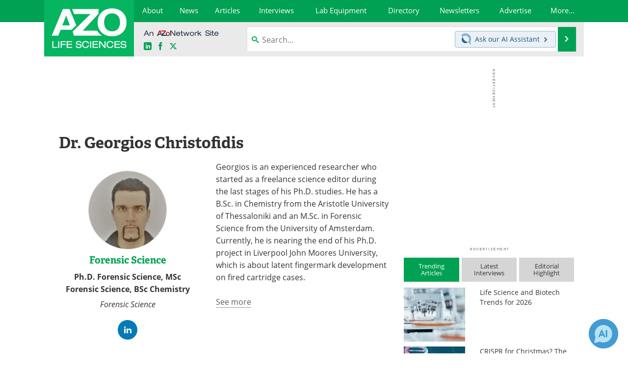

--- FILE ---
content_type: text/html; charset=utf-8
request_url: https://www.azolifesciences.com/authors/georgios-christofidis?page=2
body_size: 30354
content:


<!DOCTYPE html>
<html lang="en" itemscope itemtype="http://schema.org/ProfilePage">
<head>
<link rel="preconnect" href="https://use.typekit.net" />
<link rel="preconnect" href="https://p.typekit.net" />
<link rel="preconnect" href="https://cdn-ukwest.onetrust.com" />
<link rel="preconnect" href="https://securepubads.g.doubleclick.net" />
<link rel="preconnect" href="https://www.googletagmanager.com" /><meta charset="utf-8" /><meta http-equiv="X-UA-Compatible" content="IE=edge" /><meta name="viewport" content="width=device-width, initial-scale=1, minimum-scale=1" /><title>
	About Dr. Georgios Christofidis - Page 2
</title>
<link rel="canonical" href="https://www.azolifesciences.com/authors/georgios-christofidis?page=2" />
<meta itemprop="url" content="https://www.azolifesciences.com/authors/georgios-christofidis" />
<meta name="twitter:card" content="summary" />
<meta name="twitter:site" content="@AZoLifeSciences" />
<meta name="twitter:title" content="About Dr. Georgios Christofidis - Page 2" />
<meta name="twitter:image:src" content="https://www.azolifesciences.com/themes/Standard/images/full_site_logo.png" />
<meta property="og:title" content="About Dr. Georgios Christofidis - Page 2" />
<meta property="og:type" content="website" />
<meta property="og:image" content="https://www.azolifesciences.com/themes/Standard/images/full_site_logo.png" />
<meta property="og:url" content="https://www.azolifesciences.com/authors/georgios-christofidis?page=2" />
<meta property="og:site_name" content="AZoLifeSciences" />
<meta property="fb:app_id" content="191532917554431" />
<meta name="referrer" content="unsafe-url" /><meta name="robots" content="noindex, follow" />
    <script type="text/javascript">
        window.g_siteSection = 'lifesciences';
        window.g_hasSiteSections = false;
        window.g_cmpKind = 2;
        window.g_isIabTcfInUse = false;
        window.g_isIabGppInUse = false;
        window.bStrictCookies = undefined;
        window.g_cookiePolicyStatus = undefined;
        window.g_noAdSense = true;
        window.g_havePublishable = true;
        window.g_enableAnalytics = true;
        window.bRecordClientView = false;
        window.g_fetchPromotedItem = true;
        window.g_contentEmbedPromotedItemEligible = false;
        window.g_analyticsContentType = 'AuthorProfile Item';
        window.g_endemicId = '';
        window.g_tapNativeId = '';
        window.g_pageLoadStartOn = new Date();
        window._azoStartScripts = [];
        window.$ = function(fn) {
            if (typeof fn === 'function') { _azoStartScripts.push(fn); }
        };


    </script>

    <link rel="icon" href="/favicon-2-16x16.png" type="image/png" sizes="16x16" /><link rel="icon" href="/favicon-2-32x32.png" type="image/png" sizes="32x32" /><link rel="icon" href="/favicon-2-96x96.png" type="image/png" sizes="96x96" /><link rel="start" title="AZoLifeSciences - The A to Z of Life Sciences" href="/" /><link type="application/rss+xml" rel="alternate" title="AZoLifeSciences - The A to Z of Life Sciences (RSS)" href="https://www.azolifesciences.com/syndication.axd?format=rss" /><link type="application/atom+xml" rel="alternate" title="AZoLifeSciences - The A to Z of Life Sciences (ATOM)" href="https://www.azolifesciences.com/syndication.axd?format=atom" /><meta http-equiv="content-type" content="text/html; charset=utf-8" />
<script>
  window.googleAnalyticsConfig = {
    'gaCode': 'G-XV66X03505',
    'cookieDomain': 'azolifesciences.com'
  };
</script>
<meta name="msvalidate.01" content="F19F0E4C53AF972CB554F2D6E02D6A95" />
<meta name="google-site-verification" content="O9YdVHPdPV4LcXLbPolbgWNCkqMfLIvjbuO_NGer4hk" />
<meta name="y_key" content="3022e9ac41851d3d" />

<link rel="next" title="Next page" href="/authors/georgios-christofidis?page=3" /><link rel="prev" title="Previous page" href="/authors/georgios-christofidis" /><link type="text/css" rel="stylesheet" href="https://www.azolifesciences.com/bundles/css/desktop/base?v=R3_P3um_8kJ2yd3mo0XB0PZXmmQXuhQiKq1KtBDmACM1" />
<link rel="stylesheet" href="https://use.typekit.net/iio3fgy.css" media="print" onload="this.media='all'; this.onload=null;">

    <script type="text/javascript">
        //<![CDATA[
        window.sSiteRoot = '/';
        window.isMobileWebsite = false;
        window.isMobileProSupplier = false;
        
        //]]>
    </script>

    
    <script type="text/javascript">

        window.dataLayer = window.dataLayer || [];
        function gtag() { dataLayer.push(arguments); }

        
        
            gtag('consent', 'default', {
                'ad_storage': 'denied',
                'analytics_storage': 'denied',
                'functionality_storage': 'denied',
                'personalization_storage': 'denied',
                'security_storage': 'granted',
                'ad_user_data': 'denied',
                'ad_personalization': 'denied'
            });
        

        function initAnalytics() {

            var config = window.googleAnalyticsConfig;
            if (config) {

                var gtagConfig = {
                    'anonymize_ip': true,
                    'cookie_domain': config.cookieDomain
                };

                if (window.g_analyticsContentType) {
                    gtagConfig['content_group'] = window.g_analyticsContentType;
                }

                

                var a = document.createElement('script');
                a.type = 'text/javascript';
                a.async = true;
                a.src = 'https://www.googletagmanager.com/gtag/js?id=' + config.gaCode;
                var s = document.getElementsByTagName('script')[0];
                s.parentNode.insertBefore(a, s);

                window.dataLayer = window.dataLayer || [];
                window.gtag = function () { dataLayer.push(arguments); };

                window.gtag('js', new Date());
                window.gtag('config', config.gaCode, gtagConfig);
            }

        }

        
            function initPlausible() {

                
                if (!window.googleAnalyticsConfig) {
                    return;
                }

                var plausibleDomain = 'azolifesciences.com';

                window.plausible = window.plausible || function () {(window.plausible.q = window.plausible.q || []).push(arguments)};

                var a = document.createElement('script');
                a.type = 'text/javascript';
                a.defer = true;
                a.setAttribute('data-domain', plausibleDomain);
                
                a.src = 'https://plausible.io/js/script.manual.js';
                var s = document.getElementsByTagName('script')[0];
                s.parentNode.insertBefore(a, s);

                $(function () {
                    Azom.recordPlausiblePageview();
                });
            }
        

    </script>

    

<script type="text/javascript">
    //<![CDATA[
    window.g_bSuppressSideSponsor = true;
    window.g_Have160Tower = false;
    window.g_Have300Tower = false;
    window.iScreenWidth = 0; // 0 = normal, 1 = wider, 2 = widest
    window.g_windowWidth = 0;
    window.g_towerPromoSpotRightPos = 0;
    
    g_windowWidth =
            window.innerWidth ||
            (!document.documentElement ? 0 : document.documentElement.clientWidth) ||
            (!document.body ? 0 : document.body.clientWidth) ||
            (!document.body ? 0 : document.body.offsetWidth);
    //var screenWidthCss = "";
    if (!g_bSuppressSideSponsor) {
        
        if (g_Have300Tower && g_windowWidth >= 1450) {
            iScreenWidth = 2; //screenWidthCss = "widest-screen-for-right-block";
            g_towerPromoSpotRightPos = ((g_windowWidth - 1100) / 2) - 300 - 20;
        } else if (g_Have160Tower && g_windowWidth >= 1310) {
            iScreenWidth = 1; //screenWidthCss = "wide-screen-for-right-block";
            g_towerPromoSpotRightPos = ((g_windowWidth - 1100) / 2) - 160 - 20;
        }
    }

    window.g_haveDesktopLeaderboardWidth = window.matchMedia("(min-width: 750px)").matches;
    window.g_haveSidebarWidth = window.matchMedia("(min-width: 992px)").matches;

    
    window.g_canShowAdSense = window.g_noAdSense === false && (g_haveSidebarWidth || window.g_havePublishable);
    

    
    window.g_displayableSlots = {
        desktopLeaderboard: g_haveDesktopLeaderboardWidth,
        desktopSquares: g_haveSidebarWidth,
        mobileTopLeaderboard: !g_haveDesktopLeaderboardWidth,
        mobileBottomLeaderboard: !g_haveDesktopLeaderboardWidth,
        mobileMiddleMrec: !g_haveSidebarWidth,
        mobileBottomMrec: !g_haveSidebarWidth,
        csi590x80: g_haveDesktopLeaderboardWidth,
        csi300x370: g_haveSidebarWidth
    };


    //]]>
</script>



<script type="application/ld+json">
{
  "@context": "http://schema.org",
  "@type": "Organization",
  "name": "AZoLifeSciences",
  "url": "https://www.azolifesciences.com/",
  "logo": "https://www.azolifesciences.com/themes/Standard/images/full_site_logo.png",
  "sameAs": [
     "https://www.facebook.com/AZoLifeSciences",
     "https://twitter.com/AZoLifeSciences"
  ]
}
</script>

<script type="application/ld+json">
{
  "@context": "http://schema.org",
  "@type": "WebSite",
  "name": "AZoLifeSciences",
  "url": "https://www.azolifesciences.com/",
  "potentialAction": {
     "@type": "SearchAction",
     "target": "https://www.azolifesciences.com/search?q={search_term_string}",
     "query-input": "required name=search_term_string"
  }
}
</script>
</head>

<body class="site-body sharebox-pending-init site-section-life-sciences active-menu-life-sciences">

    


    <script type="text/javascript">

        
        var googletag = googletag || {};
        googletag.cmd = googletag.cmd || [];

        window.g_areSiteAdsInitialized = false;
        window.g_displayAdsToRender = [];

        function pushDisplayAd(fn) {
            if (window.g_areSiteAdsInitialized) {
                googletag.cmd.push(fn);
            } else {
                window.g_displayAdsToRender.push(fn);
            }
        }

    </script>

    

        <script type="text/javascript">
            window.g_ear = false;
        </script>
        
            <script async="async" src="https://securepubads.g.doubleclick.net/tag/js/gpt.js"></script>
            
            <script type="text/javascript">
                

                
                var g_dfpSlots = [];

                
                    if (g_displayableSlots.desktopLeaderboard) {
                        g_dfpSlots.push({ps: [728, 90], szs: [728, 90], aduid: '/21677452523/AZo_728x90_1', noasaduid: '/21677452523/AZo_728x90_1', eid: 'div-gpt-top-leaderboard', sced: false, refresh: true });
                    }
                
                    
                    if (g_displayableSlots.desktopSquares) {
                        g_dfpSlots.push({ps: [300, 250], szs: [[300, 600], [160, 600], [300, 250]], aduid: '/21677452523/AZo_Desktop_300x250_1', noasaduid: '/21677452523/AZo_Desktop_300x250_1', eid: 'div-gpt-mrec', sced: false, refresh: true });
                    }
                
            </script>
        

        <script type='text/javascript'>
        //<![CDATA[
            window._requestedAdSlots = [];
            window._receivedAdSlots = [];
            window._renderedAdSlots = [];

            var g_dfpTargeting = [
                { k: "site", v: "AZoLifeSciences" },
        { k: "noadsense", v: "yes" }
            ];

            function initSiteAds() {
                

                
                

                
                if (!window.g_canShowAdSense) {
                    for (var s = 0; s < g_dfpSlots.length; s++) {
                        var slot = g_dfpSlots[s];
                        if (slot.noasaduid && slot.aduid !== slot.noasaduid) {
                            slot.aduid = slot.noasaduid;
                            
                        }
                    }
                }

                
                g_dfpTargeting.push({ k: "hostname", v: window.location.hostname });

                if (!window.g_isTargetingEnabled) {
                    g_dfpTargeting.push({ k: "npa", v: "yes" });
                }

                
                googletag.cmd.push(function () {

                    for (var s = 0; s < g_dfpSlots.length; s++) {
                        var slot = g_dfpSlots[s];
                    
                        if (slot.oop) {
                            slot.slotObj = googletag.defineOutOfPageSlot(slot.aduid, slot.eid).addService(googletag.pubads());
                        } else {
                            slot.slotObj = googletag.defineSlot(slot.aduid, slot.szs, slot.eid).addService(googletag.pubads());
                            if (slot.sced) {
                                slot.slotObj.setCollapseEmptyDiv(true);
                            }
                        }
                    }


                    if (g_dfpTargeting.length) {
                        for (var t = 0; t < g_dfpTargeting.length; t++) {
                            googletag.pubads().setTargeting(g_dfpTargeting[t].k, g_dfpTargeting[t].v);
                        }
                    }

                    
                    
                    if (!window.g_isIabTcfInUse && !g_isIabGppInUse && !window.g_isTargetingEnabled) {
                        
                        googletag.pubads().setPrivacySettings({
                            'restrictDataProcessing': true,
                            'nonPersonalizedAds': true
                        });
                    }
                    
                    googletag.pubads().addEventListener('slotRequested', function (e) { if (typeof Azom === 'undefined') { _requestedAdSlots.push(e); } else { Azom.onAdSlotRequested(e); } });
                    googletag.pubads().addEventListener('slotResponseReceived', function (e) { if (typeof Azom === 'undefined') { _receivedAdSlots.push(e); } else { Azom.onAdSlotResponseReceived(e); } });
                    googletag.pubads().addEventListener('slotRenderEnded', function (e) { if (typeof Azom === 'undefined') { _renderedAdSlots.push(e); } else { Azom.onAdSlotRendered(e); } });

                    

                    
                    googletag.pubads().enableLazyLoad({
                    
                        fetchMarginPercent: -1,
                    
                        renderMarginPercent: 100,
                    
                        mobileScaling: window.g_ear ? 1.5 : 1.1  
                    });

                    
                    if (googletag.pubads().getSlots().length < 1) {
                        Azom.onNoAdSlotsForPage();
                    } else if (window.g_haveSidebarWidth) {
                        Azom.onDesktopOnlyAdSlots();
                    }

                    
                    
                        googletag.pubads().enableSingleRequest();
                    
                    googletag.enableServices();

                });

                ////////////////

                if (typeof g_displayAdsToRender !== 'undefined' && g_displayAdsToRender.length) {

                    
                    while (g_displayAdsToRender.length) {

                        

                        
                        var item = g_displayAdsToRender.shift();

                        googletag.cmd.push(item);

                        
                        item = null;
                    }
                }

                ////////////////

                window.g_areSiteAdsInitialized = true;

                

            }

        //]]>
        </script>
    

    <script type="text/javascript">

        window.g_azoReadCookie = function (name) {
            var nameEQ = name + "=";
            var ca = document.cookie.split(';');
            for (var i = 0; i < ca.length; i++) {
                var c = ca[i];
                while (c.charAt(0) == ' ') c = c.substring(1, c.length);
                if (c.indexOf(nameEQ) == 0) return c.substring(nameEQ.length, c.length);
            }
            return null;
        };

        
            function updateGoogleConsentModeUserPreferences() {

                var cp = typeof BlogEngine === 'object' ? BlogEngine.getVisitorCookieAndPrivacyPreferences() : null;

                var performance = (cp ? cp.performance : window.g_isPerformanceEnabled) ? true : false;
                var functional = (cp ? cp.functional : window.g_isFunctionalEnabled) ? true : false;
                var targeting = (cp ? cp.targeting : window.g_isTargetingEnabled) ? true : false;

                

                gtag('consent', 'update', {
                    'ad_storage': targeting ? 'granted' : 'denied',
                    'analytics_storage': performance ? 'granted' : 'denied',
                    'functionality_storage': functional ? 'granted' : 'denied',
                    'personalization_storage': targeting ? 'granted' : 'denied',
                    'security_storage': 'granted',
                    'ad_user_data': targeting ? 'granted' : 'denied',
                    'ad_personalization': targeting ? 'granted' : 'denied'
                });
            }
        

        function canRunPerformanceAnalytics() {
            
            if ((window.g_enableAnalytics && !g_azoReadCookie('isstffvstr')) || g_azoReadCookie('analytics-on')) {
                return true;
            } else {
                return false;
            }
        }

        if (canRunPerformanceAnalytics() && typeof initPlausible === 'function') {
            initPlausible();
        }

        
        window.g_hasActionsOnConsentsAvailableRun = false;

        function actionsOnConsentsAvailable() {

            if (window.g_hasActionsOnConsentsAvailableRun) {
                return;
            }

            window.g_hasActionsOnConsentsAvailableRun = true;

            var cp = '';

            if (window.g_cmpKind === 2) { 

                cp =
                    (OnetrustActiveGroups.includes('C0002') ? '1' : '0') +  
                    (OnetrustActiveGroups.includes('C0003') ? '1' : '0') +  
                    (OnetrustActiveGroups.includes('C0004') ? '1' : '0');   

            } else {
                cp = g_azoReadCookie('cookiepolicy');
            }

            if (cp && cp.length !== 3) {
                cp = null;
            }

            
            var isCookieBarShown = cp ? false : !!g_azoReadCookie('cookiebarshown');

            var currentCookieNoticeBarStatus = 0;

            function configureCookieNoticeBar() {

                
                if (window.g_cmpKind !== 1) {
                    return;
                }

                
                if (cp) {
                    return;
                }

                var showFullBar = typeof bStrictCookies === 'boolean' && bStrictCookies;
                var newCookieNoticeBarStatus = showFullBar ? 2 : 1;

                

                if (currentCookieNoticeBarStatus === newCookieNoticeBarStatus) {
                    
                    return;
                }

                
                try {
                    var root = document.getElementsByTagName('html')[0];
                    
                    if (root && root.classList) {

                        root.classList.toggle('show-cookie-bar', true);
                        root.classList.toggle('show-cookie-bar-standard', !showFullBar);
                        root.classList.toggle('show-cookie-bar-full', showFullBar);

                        currentCookieNoticeBarStatus = newCookieNoticeBarStatus;
                    }
                } catch (e) {
                    
                }
            }

            var areCookieCategoriesSet = false;

            function evaluateCookiePolicyStatus() {

                if (areCookieCategoriesSet) {
                    return;
                }

                var canSetCookieCategories = false;

                if (window.g_cmpKind !== 1) { 
                    canSetCookieCategories = true;
                } else {

                    
                    canSetCookieCategories =
                        g_cookiePolicyStatus === 1 ||
                        g_cookiePolicyStatus === 2 ||
                        (g_cookiePolicyStatus === 3 && typeof bStrictCookies === 'boolean');

                }

                if (canSetCookieCategories) {

                    if (window.g_cmpKind !== 1) { 
                        window.g_isTargetingEnabled = cp[2] === '1';
                        window.g_isPerformanceEnabled = cp[0] === '1';
                        window.g_isFunctionalEnabled = cp[1] === '1';
                    } else {

                        
                        window.g_isTargetingEnabled =
                            (cp && cp[2] === '1') ||
                            (!bStrictCookies && !cp && isCookieBarShown);

                        window.g_isPerformanceEnabled =
                            (cp && cp[0] === '1') ||
                            (!bStrictCookies && !cp && isCookieBarShown);

                        window.g_isFunctionalEnabled =
                            (cp && cp[1] === '1') ||
                            (!bStrictCookies && !cp && isCookieBarShown);

                    }

                    areCookieCategoriesSet = true;

                    

                    
                        updateGoogleConsentModeUserPreferences();
                    

                    

                    
                    if (canRunPerformanceAnalytics()) {
                        initAnalytics();
                    }

                    
                    if (typeof initSiteAds === 'function') {
                        initSiteAds();
                    }

                    $(function() {

                        
                        BlogEngine.incrementTopicUpdateNotificationPageCounter();
                        
                        BlogEngine.loadConsentDependentScripts();

                        
                        if (bRecordClientView && typeof contentViewData !== 'undefined') {
                            
                            Azom.recordClientView();
                        } else {
                            
                        }

                        
                        Azom.loadAdSenseAds();

                        

                        
                        Azom.checkInboundDetails();
                    });
                }
            }

            function evaluateGeoLocation(location) {

                

                var country = '';
                var region = '';

                if (window.g_cmpKind === 2) {
                    var otLocationData = OneTrust.getGeolocationData();
                    country = !otLocationData ? '' : (otLocationData.country || '').toString().toUpperCase();
                    region = !otLocationData ? '' : (otLocationData.state || '').toString().toUpperCase();
                } else if (location) {
                    country = (location.country || '').toString().toUpperCase();
                    region = (location.region || '').toString().toUpperCase();
                } else {
                    country = (g_azoReadCookie('azocountry') || '').toString();
                }


                if (typeof country === 'string' && country.length === 2) {

                    window.g_countryCode = country.toUpperCase();
                    window.g_regionCode = region.toUpperCase();

                    
                    if (window.g_countryCode === 'GB' && window.g_canShowAdSense) {
                        window.g_canShowAdSense = false;
                    }

                    window.bStrictCookies = window.g_countryCode === 'DE';

                    

                    if (window.g_cmpKind === 1) { 

                        $(function () {
                            Azom.createCookie("azocountry", country, 0);
                            BlogEngine.initCookieNoticeBar();
                        });

                    }

                }

                
                configureCookieNoticeBar();

                
                evaluateCookiePolicyStatus();

            }

            function onGetCountryProblem() {
                

                
                window.bStrictCookies = true;

                evaluateCookiePolicyStatus();
            }

            function lookupCountryIfNeeded() {

                if (window.g_cmpKind !== 1) { 
                    return;
                }

                if (window.g_countryCode) {
                    
                }
                if (!window.g_countryCode) {
                    
                    if (typeof fetch === 'undefined') {
                        
                        onGetCountryProblem();
                    } else {
                        fetch('/cdn-cgi/trace')
                            .then(function (resp) { return resp.text(); })
                            .then(function (data) {
                                var foundCountry = false;
                                if (!data || typeof data !== 'string') {
                                    
                                } else {
                                    var match = data.match(/\bloc=([a-z]{2})/i);
                                    if (!match || !match.length || match.length < 2) {
                                        
                                    } else {
                                        foundCountry = true;
                                        evaluateGeoLocation({ country: match[1], region: null });
                                        
                                    }
                                }

                                if (!foundCountry) {
                                    onGetCountryProblem();
                                }
                            })
                            .catch(function (error) {
                                
                                onGetCountryProblem();
                            });
                    }
                }
            }

            /////////////////

            

            if (window.g_cmpKind === 1) {

                if (cp) {
                    window.g_cookiePolicyStatus = 1;
                } else if (!isCookieBarShown) {
                    window.g_cookiePolicyStatus = 2;
                } else {
                    window.g_cookiePolicyStatus = 3;
                }

                
            }

            evaluateGeoLocation(null);

            lookupCountryIfNeeded();

        } 

    </script>

    

        <script>
            
        </script>

        <script>
            
        </script>

        
        <script src="https://cdn-ukwest.onetrust.com/scripttemplates/otSDKStub.js" async type="text/javascript" charset="UTF-8" data-domain-script="181af3ac-c52f-4e5e-bdea-9ff89dec0260" ></script>
        <script type="text/javascript">
            window.g_isOneTrustAvailable = false;
            window.g_areInitialOneTrustConsentsAvailable = false;
            window.g_oneTrustRequireBannerInteraction = false;
            function OptanonWrapper() {
                if (!window.g_isOneTrustAvailable) {
                    window.g_isOneTrustAvailable = true;

                    if (typeof window.__tcfapi === 'function') {
                        window.g_isIabTcfInUse = true;
                        
                    }

                    if (typeof window.__gpp === 'function') {
                        window.g_isIabGppInUse = true;
                    }

                    
                }
                

                if (window.g_areInitialOneTrustConsentsAvailable) {
                    $(function () {
                        BlogEngine.onOneTrustConsentsUpdated();
                    });
                } else {

                    $(function () {
                        var isBoxClosed = !!Azom.readCookie('OptanonAlertBoxClosed');
                        if (!window.g_areInitialOneTrustConsentsAvailable) {

                            
                            var isBannerOverlayVisible = $('.ot-fade-in').is(':visible');
                            var areConsentsAvailableForProcessing = !isBannerOverlayVisible || isBoxClosed;
                            if (!areConsentsAvailableForProcessing) {
                                window.g_oneTrustRequireBannerInteraction = true;
                            } else {
                                window.g_areInitialOneTrustConsentsAvailable = true;
                                
                                window.setTimeout(actionsOnConsentsAvailable, 1);
                            }
                        }
                    });

                }
            }
        </script>
        

    

    

    



    

    <div id="body-wrap">

        <div id="wide-screen-container">

        <div class="page-wrap">


            <div class="container main-content-left">
                <form method="post" action="/authors/georgios-christofidis?page=2" id="aspnetForm">
<div class="aspNetHidden">
<input type="hidden" name="__VIEWSTATE" id="__VIEWSTATE" value="bfIZVAeeLgpz+IAI/UdmtT4qUpJ16cBmQISrOx3ANioxyX03QMrTvqjQF98IUIfyhl0g+rveGWdyY/UL4NV7ii3uIn2d90uUJ8+dQnlbIhq7fIKUbyQQ3XzdTkkTTOokmpWz+pxl3VW2EANzrd3GFex5NwQqwFL1vaO06an9pKZKsIC+CE/OySBZAKgHTZkyojoEslxKiTcYL+F2wREwj8B9+js7ZH+encHL/054X+VKgGmmNv8Hx9GAsNujQvSmrtji7p8rNvKbT8LKixVSbz/VpiI8I7BNy8wljJxBByHXPjNM8KbhP24+6u8TIV8LPx3MgkDycPxxCT8hn5t8UpqPZ6ECA5Gd4CLeip6Yrz7TRRBQ4C/[base64]/0j2d06rwEKZKrjLdJ0mJUpU+mNDDH36kA7HH3nsOIzBpnGP+sR/tDY2p+n1UTuw2rpE9vLt1YmWf17giWIvrxGLiCJ0unp9o+dGg0NAMnZsjDpx1oEvXQ/[base64]/asutIcy3E4Mmo0y/d+sChosRY7cY/c20SyxHJZ5+UhE752wMWhE19PAOapnGpH0DBEHXycC6pfRm12XfjBWgIL6pGeVGYXqj8iz7w9bM684uY8768rKFCbQ+Ipp/JV682aEhS0WKm3Wnk0o6krrdmJZbIrkO4ekzLkP2oG85B4NKwPIEfJrKy0Uqwv4sBm6Mwg/0SaTGVEtwbhMCHIESVBjmqS8+V5aJJBs3T47Ufju8odLJivbOlt8xhU1ozQsCV5V6uca4qnnHbDLNSqVWE4VYtP3eCxQw7cRLJNiDLS4x9Rxh0OY6ei7rJ/dxviElfstwRsxDgtWIuUq+rtlG5TrXPbvUtzEtPBhSK3LEr84aCdqEgmumMIwJQ8VxFXagFIZsnbdeg9nR7JEFUyKh5N8yB8OScUiZxJjQe8FV4iX9wWhY3skKqza9ykvVv1oDJHvHGlmEaZuLdNCNlve/5jUispDA8i9noMaVLWWBw2rW14lnkcXDpvHDfHFowDP+ISTx2uj/5pSaqAQNJsfoJSboN2AnAMCikyIBg9WPrmiwVsSlTInH1pUatrvQSI0vGQzshbcCmHTZCeuDp6exQbmh09Q4QOPeNMXdnaPvRpwJF0vRf0AfACDmw29cBQqUoMxe9kGiJxJkF1W9SPqHE19m0fhMK3FEFFhHW+yJYnP/ujauUJy8q+bsvNcMilPPcQq3j616rt6fM7LwONk4oWSOjf1f31tUYKOyrzqYAB/yxtVLqKKaG5PMJ5MuItjDhxZZqeRYQJ8PLP2mW4Qv4wkw4jUVW1xqBAsWtnqG76d6iB7E1/4y06TBPccX/oSS27fQAZtqHgpvQAwB6W8nPS7gTCSM7zIWOb3byql8NNFKfKWJfCiMhyP05kygV/ELrSlnvksUla/V2yeqte9vzmZmt2MAbeXLL/Iz8sKPL1x2SXEhX+1gVIvolopqm1HoyedZzV2Na7O0Wxln3s6BJkkDk1fBYoJLExlI2sr9E+XefebknqhuEIxF/UyOiogp8cI2Aubo9GfjkzWE9uHCrirEGszfUbZazAOuO31DqsdoXnJtt8mVWaQ7vgs2PIM5fr+NjlR+osx73YtoQ3jTrx+CC83yicq66NxwWehuA4UWNW4/8wG/p9PVbYzVxDWFOKLY9Qd74R2rN3n2EdAR9Sqk5zmwSb7XQnBju8dGvFwfuuLFTd7MDbEOCkkK4oTtjZ8AgPLbY1UWnlF0k7D86m3BC7oD0xpOq0kWA55uZ3JttAHXEzNjcKkR8BOomC0bwqkv85KZ1S7uc3LdrxAthxBbbyhwsU+uSiXfuDVvvB/FDvlbGQhOD1D9rwQkWkmLzm4oeMwUhwnDqv7grSFs+916cGCinDfFaCx9d2rZvJ/[base64]/E63t2vrLSMyR1chhmvDSbFG8qFi8/[base64]/mSUSCRA0GniLS+IfEOvX+6xxiHnaVhL2/[base64]/1EAzdC2poEsLK0994v1+bTGtTQ/vLxPg3hzLzN1xjxSng0rCNeuet0m8Gw/01XQoYqVFwr7cb5PjJ5Masw9NX6qEJsHgZH01JXjaM7CGjJjF7xnXnf7sxu8VI3rAKYr2wTUjb+eFIEWoh4lfx0ZoWpu1j3AEwtKEZL+Ed4Jd86IHnjtYAiRllAzqw0zUUrnlJn3eYmfSIstPYJVY3I8H75/QxGI/g2JKZdzIDJkI+FUGsN0q9RYWqi/PJLZQ10clno1XtvJmw0WAXog5+VpjXwWQ4TlskJzZcIujSGeQkgQHPwVmSOaj/2yv8Eku0FGOFD6Ixd1LUwy2t1FDAd+F0M/[base64]/6sX9HCuBJdAuTz+JVLTuDg6/unUWMM/TufIyjVvfM8j0BrX79MosfmyEnE2YOmJVTnDbqD85NeEnkR5Et3fYkm59AjkfsDm+n9mjC/QI5Cf3YoIYHXdI085iH4yYK1YAMfGvl0n9sFKqiUUmAWR8bK2jlwjFPomm2YKHPnaWbLWvJyU9Vashf+DyglIa25/VszScFTy7eoamOrw0kX/6qMvsHhxtwnz5LggeXc/o8D+BpuRp30eDFT9p6pfE/+muPjgWPs4ZnWWNvFISHTuxL86Vf121g1t0Q52QE6ASIVB8zdVPZKczs5kMjckrI5RK7KYXCXH2bEID8T0EmvObyk/zwbqsAbfD2MCQrDfJIfWrcSPuqCL5mQpyc5ewE/kp6TPxNyV+GEVAsKaSDDd52bgxYvkUwUe7WKCJvCaQg2lON3Jq2EAU+RPxQOnrLgCjOqRb32BVsww+GhmXDnJrhL3mgYfI2owTkne8+0id3QTLCJMnbbSc5Y8GmrmNLsmITVs0Cj3y4u2bZSHrJf8vKKctjh8gyksmehMvquR7bTufdKqCElfc6uPH7c42GzND/QxAfpy/Hr51Tj1CEP5VJXbmxap9olxZbK2Ink1BOPw7ZrBx7QntdekTAFroYYsX+bNmefqAxO20o8oWKw9W7ZywVrwSA+whG3NyUtc4IAfbLcIe4C/raI5N+S8b9Ocj8YC0EOFoJwCP0pO0BmO+gUtKHQLMxBoY2NZg5DvmBKdirGarrR6gnp+zrqFFLTOJIHlYeVm2Ic62hdU4TM5aDTOFCg8lvtAnBF6V8h/nrhYnv0yLUulv/u8IvO5y2ruQMrVR8twE4DTPoB7cVO8sA3R+PMmGdfmbY+EO9aNG4ilOmcyJ0zOEFrpyzaty77w/V/qx2nsmQ7Pf+TxFrJS31v+NYQ/eKnUcFPnVsHQ+L4ws296AEpfKE6B17J4iRKO7xa4kP9rHuYWT1wZ40Y83N1fKNWs/+2IiHjspqc1/WDzcwnK8TRP/Ll57EKDOrj44HC2PTE2bz0fkuQ/6qH1/nWsYVc9dn2H3wYk2mDjzZqfcEMGCAnHybCJWBlUI68rwXs41UU+bOBCEAmnIlG+tjLDQt/36MZzC0kNolHkXR9QN4Bl/qO70rXsSoW0P2bTebuQ0MnbZQ96n5tZOIOOQeE+I9jOpUwBW7weUhd0N/EvzA1ymbbsGABaQNEjhN8ijyFL4MX/8kn3CtqDEQzDOaj2In7LAXsFllhG/jreXcP8W+40R/BVUj0WMPTD7aj1olnj+xChDgwzmoH0UgYxUQOq6+X3kcrcKSC/+B2df+ZvQjVuR9/wG2xp9X+lrvG3tcJtnSkAu4ErygNoDy6kGvLmV+EbnTSqILjMCd+PVxD0M1KB2CAD1HS1i7IrCItYCGoBKoPcjZ7RTRRjuKLA6t38M6/zvtq5tNjCXcVgUzj9s81ZbNauq99m/nTWRwFPMIIstqetVDaUO/dupuCnNWfe7iZbRGSPZZcCrRLodLHe4dFkiMsoW1XQvzhtMIMRafnSXcuE/b3opLcVBCiSQpe1V2mgwrESCXE4dCDW6FpIoLKNKhhw4k78zXC5iGYuW1MqQjSyGaQlMVfSjbPTsvdcrKQ4UXUKronWnLNZzN502gmON0MHigWLgjKRRGhUWCJaW7mCzy14/XCenI1+Is1HjMMVTdUo6Lz+CmLYfgV/ULF2fd346cVp4l3GmPd+Y3XYBZ6kqUUzDvIesIZFjmSH5LPeH/YlLZGNSvakL7oRJGEY1Ljd5Samle69j71QEWkiF5msltL1bavnbVFfQyT2CDlCXRGoMCfiJB1VpbtPA2kj0PFeC8wLlQsfjrMpI8VlqhxNOrqa0s4TbLJydY1aKXt9kWsKA444wJtg2XVuCWlUR6BrTvulV6eMaWe6ep9ltnVE557n4E7G8o3mreGQc6/C28R3zkWhIruGP3UGC15AwtI1QglefYJSwspXrhAENVjgCjR6UeaFkIIX0Fla5Z0pO4DC3wSzdC5TkoSkbdLIusMXm20cXmC9twoeXujA0BsL6XLPI6Ys0ZbXQYuLBxOr+X+5fed4xXAhiEolELKFuZbzPI2oodCulRwxZFh2h/[base64]/Yg9LkYrXJQ7+oB3NzAKhXiScTP99r5H0N133Z1A3DDadajIGFCdssJMIC0GQBPwsYDSRic7cR3moeF2VzoapTCQuvLA63qrgT5YGEWWyqXXgV/lFX26y2Xh5Iygj5O1X7ik/2T2zieOBWLKcM0D4gXkLb3N9C+IWo2ms7VDHM0Th5GmTlYehKXRcmEAxoy4kPK60jt3Yqz0hUV1khbNN1XW23+cqf2dxRnSOCXWiTKkIdC5rs5g/vQAgSFIgxRHirQfynBwNaAezzasikflGajaTW8a1X2tosp4uUg/[base64]/[base64]/uISNE0foQkGH19yorNco10cBotliwhFyAppwCeQhfBlZ+dxqKuXa3o54kSTZXFGv7iLiCcJPu07gyH7PJGJUrr6pnHHyae9jZ7enjFEd3RUGZCyV+uh7CYuGHJEUaGnTrBjZXJPqsn/YqK5geIljizYI3DwD/LmLqFckZcZA2FjklRYy2Ax9oQzxGDsN/zl7rxZHNRqcijvGY+VDq7fzmEiH3ZODs3byzsQR2qmw7TIllHHWEr7RsQwS73hj2RVgUZju+2jElmJPyU4/T5YFT6gF2+uO7DVMfpn4HsaG9rRT4gUjyx9YAyL6MTSM+tg99Gz4CETTQE+qr7NiRHvFk5aLAnA4XgexBihHhVjGPclj6Tv7ho56z7ZWzns99Q8DJH1mp6TxsacKGtfh0Y/[base64]/WDoV2vzVzLSYu5zplq8dyPq2ElrFDFzmk2EQPMJw3piqCAxNr+80bQ5mQ81EFLxmMua5g05H/w3hm2SE0c8n/6l8oZN2VyhKOertdZrupRGVZJmvI9vkFfFYITzuVvbN+mb6Druntpww25QS+TewriyVgzbtQ81MmKn+d6T0+vjW90qVwV7IgDsU65WxeZ0YTR9zhpxYqkDHrpabsZzMhuGZnfVv5Xr1uq3FYUzdyaRixkhuf8F4guFJX47qHcl1d7kZXM9YidmmyV+0Wv1Tk3bNKd0m/NDCdws7fPhYa6x81P57OT7ixakpI0frjagfI+yZr8BxMnfowc5phMRXL5H6Ud3TfTayYMr3E0P9av6CxumUO4uKWhDYM3TQkMfiLi171V1khbn69mtlk0DhdKEgUu6k0zYcncY/2QxeAnmNcHEN+KcQ3KZCSPgUhxjYUPq7QGRzqDLyfeQq4AGczTrhtVpyNIEatkIP4gd5KRPc1PtFrVUWzmszSx0HsFxmQnCPKCAh9u9XZ5q8lkDbh5WmqCuGX5Ad/R0sPHqNEXWh271/unXdtAqATuFyYJBggFP1EdqGNaP4VWxqIYm8X0wDE4xLfwPcd4vQGd5fUdTHT/vgfeoWX9byTKwLkDvUXSEoupnGWQajJXHhm9dINBq+UIhrgJakbVaAHjE/rQ86licOwna93udeXr1LVen8BTHlOJBa7VGtFa+v7pFpsGpO+bJFLi18dU1YAmcWBpL1tdBdxRGrEtOYyFar6w364+mD6oFSiI6N3U1CklGwGxHySGgocBZY/cglhZS9EEP/bweBQjfL7TePYOaEYFeaxo3b14Uxiej/5FVi+pfhSjU8D8DVUvtkzCm2yUtNSC8vLv9+zyze7GVoZHWDtZ2AwyxwDOevCU+qDkOCZHnxKK1sDuYaeYNdKKOjLGAJq9vDTsPKTX4AjYJw92jV80Gqik/mbMC4mcqohwAsdIQhVDCxFdM6ZIU0fCqao4iAdsCPUaQBp017o6Y2sv6xFYScPXimAUWRK7Cbp/trDyxLpcJFR5WhxeNHB4NP9sZiaAQOfGjYm1uJ/[base64]/cLxqtZgUke4op+jeubErCN2S8nNR/nRa9XAOG7jQj6q/mvIYB21XOxsXzdzSYym62E6hu/N/1CLuILybuQ8qbvGt6CgeWpDjAa0i7hnWI+DDZf0vJ2ogZN5LMotblROYRaRA6weFMDiscNH235zM/ErIUqCAiLD6Ib1cFf2QJ2xJ82zhT6bvCtJRprwMYYYVy4KflKu2m+tSAiaSqZl1VV8HEN+35ZIyQ0yx8cLr7gIhhoeFEwZUvUgc6GbFpws5A93VSPVIfOCCa3x7LH0BBs5/QCAhVV+q2Q/+xeLxOZzwM89hcZMIRgC3gHRRJE4iWpCBvWQxSm5NzbFaRHb9mOP8tdeG1rCJcQPBi440U55icM2N8vWMvvOC8iuTd/1oUwtP/eTR3SmCZO+UYv1lfmtk53l7ZgbT58kSZQBXkztjj6qXvWnx1uc/NDqctUQyqaTus1vK/ZBOHpRdL4ubFSw6h2jh6ni0QcLCG+M3gsr/porTWsena1ZA5iSkDkbN4Eqst5II5YG5QosbqtLsbuMz7msafqsebies8OdftWUz/gcygPaRSAlaa7i1t4eA9Ok2TDEoBYYtx3FSGWQA2Y6GlhEjuejd6fXO+P9mAn74Zkasfxc/7BLThI37ZSg2YN4uWDwwAfo4CYiqjkqtEDcfpzkGwJyVsIjgCxOyFnLuwdjY+SFzkuujgFXuM3GKsd/hw6/INjKcaBP6BqRZL08ciSqIZKh6nYy6VLnxa4C59SV5JxcJn89vuEQHuK86JvABDLoZXwRwh1/zIN+EQqMC4z6WcTTOrwFxoDIEp6dqew43MlWw7pqm/qlfyvr9lS72P/GjiyK74UCtKfWgwBu6Kqq38IokY+0mUCtPZeN6p6uecd0q4kdz7h4oWL8G4IqfcTMkxD8gbqrkqhQRB35PplDYBUtBqPmu1v/+J+Q1PsA9sNRct1CnRwG46YEQjErs9mgU8KOSVmLgjBkqlaovM7Z5vrMZrEI200Kmw3gbhLwVbmdgizDbjY/42qhxXNZDfQFvtuzVNRyU0/V6sRitEHsAQpU6swEekAzyJjrAYzrej5uGrbcAdsj8fPcV85hGhPs/5zVFghvTuPoga+xcLrXQd1/3QapwH5oiVadbPb9v2s3ZMzpRBAOBQ7LSTW+JVdS+Y4nHjDLg0m1Jm5v80M7ABz7X1T7Vj4E9dFtAn6/bHVDhSYDZ0RecAlto9feiJ9cSVocFL43KjAMrSkmeBHmAJHCeFFsDAAKqd6gONlxqs42TYso7ZOt+hdTot4gr7a8lvgGaXwuwoIxGKGVEBkVejKmOR4LSUu6eoF9tr5BkGO+1BBAmFQSWraF5muDHCEAudYzh+P8bs9daHAm3nQRL0AcibnZ/NPQrPslj4//QTx0j/U//gthfg2WJ5EYESWm3NUBDJte7MofGOlmWfldOwv+4sSw+fhdrqJpbFjE0v9WNdUYETr1Qj9KIp7PdDiCTEe50yP6MivFqzmCFghy9xF1HWuVQemAAHzAA/GHrd1O5zkwAfcejfaILsQDhbt/AH24e0i1PWhbsRU3kq07yzcg2uepiuNIABEYfa/vtfF0bkHeUpB0i3rFOfFks3CE/AlNNj1UK/TpP00dM0XUWIg5x2cLmxpNu60NClzdiQsf3jQZcR4//tlqAPLC40dsI10uxGR9rlVxxN6vNexJdBYl46GwiWS0taNpkYrzHano10A3JFLuA17e1HZSXdxtE9WOFQ6NpFCsgk0HmNxFV3HwyGdWm8Oyt/aYp+MUbVVVYknXcyVxfHVPhltY5Y7rBSKrhNY35krBYIBC8FMZ8bQElhhTIAy8nqtNA0ozh3HwIljZ0RAcCAy/NV8o/H4EkcghDotg3/uc2OSAgKSj3owApi4kbsxnv6DIV6/ghzJ2d5Fd/UJpTGBM6IPDz1WmbKWZrKC0P+ySQzL/NXa3ebpL5vOQiKgFc2gGur0YpZNCs2kRNWle4dFN8TZEgcMqX6BI2GL3C+HNqs3ZyXR+dL9oYzzusJoEfxxpQtrV3g6Uuj9ZxqP8eng5312+LMKZJo2dBXy5iUle3Pc3MQRWagqPVwTozQrv6rRc5PFLBaYKMwuYi6UuMiqV2qYfYSFefQfJiEX3d8NsM7VhXTBNHg/doShQaiPf19zLGrCWClr3v02c3RFsQRXxNlyjUX6b/[base64]/qItmJ5RqJCraJElNZgD3GlofNU/Htj7x/sC+1fHD7WKkJItwsUDksB2yNpQ1fi7sNioRDGswBZIpswiJ+IoNu6VTYGc35R9JJXMxfIjVCP+OsOJv/SE6wrJsviqv42xD91HKkkwctE7UxJ5bxO8yZdEhwwZLebOxG/6kNEq0bBVZ9tTghnGSb/+mcLWOG+CTGss6zkiPg1p4NIARgGc1yMShNT7ykK38J71DhvJvSQqnhH4Ix+E2DTlkdUbzayJPYS8hT0WXJVdGm8eagsRwcz8HHvAqZ7QUOf45kD/g9b/0wOWOQ+txyEWFDjy6feFRBAK2QgXXeyaostBCmm7oGKYpmaFhYUz3yTNbNkftM+RiinVJO+LYFifzSKOxviyH7+NRlyNtFI1/zAWT3OEULYWaAf+hR2ARiKkzLTS0EEZ9XqOyn3zGkdBKBSUTghSJHZFajs1s/VWuSpdveyGHSQH19XnSLpqo1V/iIdGP6OwOwQ5VrLDTPOsdXffARkJVtG2nJHiFT/mlnoOAlLzqZV1Vhw//EEmAypNp0dLAxt2LrAXuBpRNGJ5mLKO9ptRu+cBCxK9qSnFOKhLBOlv5l0NLiTY7O6H+/EngKTAk6tWtJIZEpbm85y/9rIKON9YHW1Arh7z61pxJa+mCTsz0Q3YCFhTpEWvQoxxYuUvnfvoHdgZfplbvwdI8xMJ+FrcefoiTJzphYxQRoYcWsoKFlAxJjXl4MHAt7W25vGcouShbNFWCASC0PbOtJblH3GaOJOvA3VXYgcR9nkSGIracxkqQxmjjsWYQmEwlv3fcy15cgPmOj+ShiuK/Etel4y/DdrsrgEjqhJGE/7M1PHCBzMq5MhCoGgltliQ1k05nODoABtd7CXXhSVqf9mtNwZXeVbGFf9YEq/9+gnTriEKjXRyEYL/WuEL9d4/DtqmKrNhJvVZhM8yMBfrodc4Va49NOtbUwJ99C26YMtmJq2QBrF+7mmy7YCua8hcg8QL7xktXsjk7zRo4g83SUhFWzloljTnCk98rJKLSDy/6oSlB3iYq8DmAOD9LQ2O34aOYKZMYG8nHblEcXjcGlG3Xwh5mtFos1eYPJwA4lTT4kXThR5s6ThMUMoGo/076EnG8Eq8Pd+ItLcKxNbl+AohOE4FI5V9PDYEgew+9DJ+v+3hypQj+ofReYWS0iw0Yb5hQCClPgOkD53NSnZOgsU/KmBR7geF9ZaZALhqZ8L8bMt4bnP5DiELRVDvmxgt3" />
</div>


<script type="text/javascript">
//<![CDATA[
function registerVariables(){BlogEngine.webRoot='/';BlogEngine.i18n.hasRated='You already rated this article';BlogEngine.i18n.savingTheComment='Saving the comment...';BlogEngine.i18n.comments='Comments';BlogEngine.i18n.commentWasSaved='The comment was saved. Thank you for the feedback';BlogEngine.i18n.commentWaitingModeration='Thank you for the feedback. The comment is now awaiting moderation';BlogEngine.i18n.cancel='Cancel';BlogEngine.i18n.filter='Filter';BlogEngine.i18n.apmlDescription='Enter the URL to your website or to your APML document';BlogEngine.i18n.beTheFirstToRate='Be the first to rate this article';BlogEngine.i18n.currentlyRated='Currently rated {0} by {1} {2}';BlogEngine.i18n.ratingHasBeenRegistered='Your rating has been registered. Thank you!';BlogEngine.i18n.rateThisXStars='Rate this {0} star{1} out of 5';};//]]>
</script>

<div class="aspNetHidden">

	<input type="hidden" name="__VIEWSTATEGENERATOR" id="__VIEWSTATEGENERATOR" value="769C8C78" />
	<input type="hidden" name="__EVENTVALIDATION" id="__EVENTVALIDATION" value="RSGbc5u2I0xR5cGn/YESOTGAfuw3dUaFEuqnqzHBvOBpmaGTmNinFwBrazNWNdNQNHA9Zx0k7YDtFgSOv+SxlmJloeOdEU2T9jrAJLVb7qViQCHh2FWoQ1PfBRBsrlLlL3CqwfzUBzyuq1e/mrUso+bjYUA=" />
</div>

                    <div class='overlay-content-wrapper'>
                        <div id='social-login-overlay-simple-container'></div>
                        <div id='social-login-overlay-full-container' class='mfp-with-anim'></div>
                    </div>

                <header>
                    <a class="skip-link sr-only sr-only-focusable" href="#main">Skip to content</a>
                    <nav class="main-menu container menu-container">

                            <div class="logo col-sm-2 col-xs-12">
                                <a href="/">
                                    <picture>
                                        <source srcset="https://www.azolifesciences.com/themes/Standard/images/life-sciences-logo-white-mobile-2.png 1x, https://www.azolifesciences.com/themes/Standard/images/life-sciences-logo-white-mobile-2-@2x.png 2x, https://www.azolifesciences.com/themes/Standard/images/life-sciences-logo-white-mobile-2-@3x.png 3x" media="(max-width: 767px)">
                                        <source srcset="https://www.azolifesciences.com/themes/Standard/images/life-sciences-logo-white-2.png 1x, https://www.azolifesciences.com/themes/Standard/images/life-sciences-logo-white-2-@2x.png 2x, https://www.azolifesciences.com/themes/Standard/images/life-sciences-logo-white-2-@3x.png 3x" media="(min-width: 768px)">
                                        <img class="img-responsive center-block" src="https://www.azolifesciences.com/themes/Standard/images/life-sciences-logo-white-2.png" srcset="https://www.azolifesciences.com/themes/Standard/images/life-sciences-logo-white-2-@2x.png 2x, https://www.azolifesciences.com/themes/Standard/images/life-sciences-logo-white-2-@3x.png 3x" alt="AZoLifeSciences">
                                    </picture>
                                </a>
                            </div>

                            <div class="nav-right col-sm-10 col-xs-12">
                            <ul class="menu main-nav-menu">
                                <li><a href="/about"><span>About</span></a></li>
                                <li><a href="/news"><span>News</span></a></li>
                                <li><a class="content-hub-link" href="/articles"><span>Articles</span></a></li>
                                <li><a href="/interviews"><span>Interviews</span></a></li>
                                <li><a href="/Lab-Equipment"><span>Lab Equipment</span></a></li>
                                <li><a href="/directory"><span>Directory</span></a></li>
                                
                                <li><a href="/newsletters"><span>Newsletters</span></a></li>
                                <li class="menu-item-on-wide-device"><a href="/advertise"><span>Advertise</span></a></li>
                                <li class="hidden-xs"><a class="moremenu">More...</a></li>
                                
                                
                                <li class="hidden-sm hidden-md hidden-lg"><a href="/ebooks"><span>eBooks</span></a></li>
                                <li class="hidden-sm hidden-md hidden-lg"><a href="/posters"><span>Posters</span></a></li>
                                <li class="hidden-sm hidden-md hidden-lg"><a href="/Products"><span>Products</span></a></li>
                                <li class="hidden-sm hidden-md hidden-lg"><a href="/team"><span>Meet the Team</span></a></li>
                                <li class="hidden-sm hidden-md hidden-lg"><a href="/contact"><span>Contact Us</span></a></li>
                                <li class="hidden-sm hidden-md hidden-lg"><a href="/search"><span>Search</span></a></li>
                                <li class="hidden-sm hidden-md hidden-lg mobile-menu-profile-become-member">
                                    <a href="/azoprofile/login/" onclick="return AZoProfileUtils.showAZoProfileLoginFullOverlay(null);" class="login-signup"><span>Become a Member</span></a>
                                </li>
                            </ul>
                            <div class="hub-menu-desktop ls-hub-menu">
        <h2>Top Life Science Categories</h2>
        
                <div class="row">
            
                
                
                        <div class="col-xs-4">
                            <ul class="hub-menu-items">
                    
                        <li class="hub-menu-item">
                            <a href="/hub/Analytical-Chemistry">Analytical Chemistry</a></li>
                    
                        <li class="hub-menu-item">
                            <a href="/hub/Antibodies-and-Immunology">Antibodies and Immunology</a></li>
                    
                        <li class="hub-menu-item">
                            <a href="/hub/Cannabis-Analysis-and-Testing">Cannabis Analysis and Testing</a></li>
                    
                        <li class="hub-menu-item">
                            <a href="/hub/Cell-Biology">Cell Biology</a></li>
                    
                        </ul>
                        </div>
                    
            
                
                
                        <div class="col-xs-4">
                            <ul class="hub-menu-items">
                    
                        <li class="hub-menu-item">
                            <a href="/hub/Drug-Discovery-Manufacturing-and-Development">Drug Discovery, Manufacturing and Development</a></li>
                    
                        <li class="hub-menu-item">
                            <a href="/hub/Food-and-Agricultural-Sciences">Food and Agricultural Sciences</a></li>
                    
                        <li class="hub-menu-item">
                            <a href="/hub/Genetics-and-Genomics">Genetics and Genomics</a></li>
                    
                        <li class="hub-menu-item">
                            <a href="/hub/Lab-Automation-and-Bioinformatics">Lab Automation and Bioinformatics</a></li>
                    
                        </ul>
                        </div>
                    
            
                
                
                        <div class="col-xs-4">
                            <ul class="hub-menu-items">
                    
                        <li class="hub-menu-item">
                            <a href="/hub/Microscopy">Microscopy</a></li>
                    
                        <li class="hub-menu-item">
                            <a href="/hub/Proteomics-Metabolomics-and-Lipidomics">Proteomics, Metabolomics and Lipidomics</a></li>
                    
                        <li class="hub-menu-item">
                            <a class="view-all-topics" href="/articles">View all Articles</a></li>
                    
                        </ul>
                        </div>
                    
            
                </div>
            </div>





                            

<div class="hub-menu-mobile ls-hub-menu-mobile">
        <h2><span class="close-mobile-hub-menu">&times;</span>Top Life Science Categories</h2>
        
                <ul class="menu">
            
                <li><a href="/hub/Analytical-Chemistry"><span>Analytical Chemistry</span></a></li>
            
                <li><a href="/hub/Food-and-Agricultural-Sciences"><span>Food and Agricultural Sciences</span></a></li>
            
                <li><a href="/hub/Antibodies-and-Immunology"><span>Antibodies and Immunology</span></a></li>
            
                <li><a href="/hub/Genetics-and-Genomics"><span>Genetics and Genomics</span></a></li>
            
                <li><a href="/hub/Cannabis-Analysis-and-Testing"><span>Cannabis Analysis and Testing</span></a></li>
            
                <li><a href="/hub/Lab-Automation-and-Bioinformatics"><span>Lab Automation and Bioinformatics</span></a></li>
            
                <li><a href="/hub/Cell-Biology"><span>Cell Biology</span></a></li>
            
                <li><a href="/hub/Microscopy"><span>Microscopy</span></a></li>
            
                <li><a href="/hub/Drug-Discovery-Manufacturing-and-Development"><span>Drug Discovery, Manufacturing and Development</span></a></li>
            
                <li><a href="/hub/Proteomics-Metabolomics-and-Lipidomics"><span>Proteomics, Metabolomics and Lipidomics</span></a></li>
            
                </ul>
            
        <div class="hub-menu-view-all-topics">
            <a id="hypViewAllMobile" href="/articles">View all Articles</a>
        </div>
    </div>





                        <div class="sub-menu col-xs-12" aria-role="nav">
                            <ul class="mobile-main serif hidden-xs">
                                
                                <li class="menu-item-on-wide-device"><a href="/advertise"><span>Advertise</span></a></li>
                                <li><a href="/ebooks"><span>eBooks</span></a></li>
                                <li><a href="/posters"><span>Posters</span></a></li>
                                <li><a href="/Products"><span>Products</span></a></li>
                                <li><a href="/team"><span>Meet the Team</span></a></li>
                                <li><a href="/contact"><span>Contact Us</span></a></li>
                                <li><a href="/search"><span>Search</span></a></li>
                                <li class="mobile-menu-profile-become-member">
                                    <a href="/azoprofile/login/" onclick="return AZoProfileUtils.showAZoProfileLoginFullOverlay(null);" class="login-signup"><span>Become a Member</span></a>
                                </li>
                            </ul>
                        </div>

                            
                            <div class="col-xs-12 user-menu">
                                <div class="row">
                                    <div class="menu-top-left hidden-xs clearfix">
                                        <a class="an-azonetwork-site" href="/suppliers/AZoNetwork-UK-Ltd.aspx"><img src="https://www.azolifesciences.com/images/an-azonetwork-site.svg" alt="An AZoNetwork Site" width="158" height="16" /></a>
                                        <div class="top-social-icons">
                                            <ul class="social">
                                                <li class="linkedin"><a href="https://www.linkedin.com/company/azolifesciences/" aria-label="AZoLifeSciences LinkedIn page">
                                                    <span aria-hidden="true" class="icon-linkedin"></span>
                                                    <span class="sr-only">LinkedIn</span>
                                                </a></li>
                                                <li class="facebook"><a href="https://www.facebook.com/AZoNetwork" aria-label="AZoNetwork Facebook page">
                                                    <span aria-hidden="true" class="icon-facebook"></span>
                                                    <span class="sr-only">Facebook</span>
                                                </a></li>
                                                <li class="twitter"><a href="https://twitter.com/AZoLifeSciences" aria-label="AZoLifeSciences X page">
                                                    <span aria-hidden="true" class="icon-twitter-x"></span>
                                                    <span class="sr-only">X</span>
                                                </a></li>
                                            </ul>
                                        </div>
                                        
                                        
                                    </div>
                                    <div class="col-sm-7 col-xs-12 menu-top-right">
                                        <div class="search-input-group">
                                            <div class="menu-global-search">
                                                <span class="icon-search"></span>
                                                <input aria-labelledby="searchLabel" type="search" id="globalSearchField" class="form-control searchfield" placeholder="Search..." maxlength="200" onfocus="BlogEngine.searchClear('')" onblur="BlogEngine.searchClear('')" onkeypress="return BlogEngine.searchKeyPress(event,'globalSearchField', '', null)" value="" />
                                            </div>
                                            <div class="menu-top-azthena">
                                                <a class="open-azthena clearfix">
                                                    <svg xmlns="http://www.w3.org/2000/svg" viewBox="0 0 144.229 169.55" role="img" style="enable-background:new 0 0 144.2287 169.55" xml:space="preserve">
                                                        <title>Chat with our AI Assistant</title><path d="M23.48 49c-9.76 9.76-15.8 23.24-15.8 38.13 0 29.77 24.14 53.91 53.91 53.91 14.89 0 28.37-6.04 38.13-15.79-39.85-4.79-71.45-36.39-76.24-76.24V49z" style="fill:#28658e"/><path d="M141.6 101.53c3.87-14.41 7.12-50.5-18.4-76.02C89.18-8.51 34.02-8.51 0 25.52L23.48 49c9.76-9.76 23.23-15.79 38.12-15.79 29.77 0 53.91 24.14 53.91 53.91 0 14.89-6.03 28.37-15.79 38.12l20.52 20.52 23.79 23.79s-14.44-23.33-2.43-68.02z" style="fill:#7fb3db"/></svg>
                                                    <span class="ask-azthena"><span class="ask-azthena-text-line">Ask our</span> <span class="ask-azthena-text-line">AI Assistant <span aria-hidden="true" class="icon-arrow-right"></span></span></span>
                                                </a>
                                            </div>
                                            <div class="input-group-addon search-btn-wrap">
                                                <button class="search-btn" onclick="return BlogEngine.search('globalSearchField');" onkeypress="return BlogEngine.search('globalSearchField');">
                                                    <span aria-hidden="true" class="icon-arrow-right"></span>
                                                    <span id="searchLabel" class="sr-only">Search</span>
                                                </button>
                                            </div>
                                        </div>
                                    </div>

                                </div>
                            </div>

                            <a class="moremenu mobile-menu visible-xs-block">
                                <span aria-hidden="true" class="icon-list"></span>
                                <span class="sr-only">Menu</span>
                            </a>

                        </div>

                        </nav>
                    </header>

                    
                        <div class="clearfix">
                            <div id="top-banner-ad" class="banner-ad">


                            
                                <div id='top-promo-spot'>
                                    <div id='div-gpt-top-leaderboard'>
                                    <script type='text/javascript'>
                                    //<![CDATA[
                                        if (g_displayableSlots.desktopLeaderboard) {
                                            pushDisplayAd(function () {
                                                googletag.display('div-gpt-top-leaderboard');
                                            });
                                        }
                                    //]]>
                                    </script>
                                    </div>
                                </div>
                            


                            </div>
                        </div>
                    
                    


                <main id="main" tabindex="-1" class="main-container col-xs-12 col-md-8">

                        
    <div itemprop="mainEntity" itemscope itemtype="https://schema.org/Person" class="author-details-container item-body row col-lg-12">
        <h1 itemprop="name">Dr. Georgios Christofidis</h1>
        
        <div class="author-profile-info">
            <img id="ctl00_cphBody_imgAuthorImage" class="center-block img-circle author-image" width="160" height="160" itemprop="image" src="https://www.azonetwork.com/themes/clients/images/team/Profile_Pic_Georgios_Christofidis1.jpg" alt="Dr. Georgios Christofidis" /><p class="jobtitle" itemprop="jobTitle">Forensic Science</p>
                <p class="qualifications">Ph.D. Forensic Science, MSc Forensic Science, BSc Chemistry</p>
            
                <p class="specialities" itemprop="knowsAbout">Forensic Science</p>
            <ul class="author-social-networks"><li><a href="https://www.linkedin.com/in/georgios-christofidis-258152b9/" rel="nofollow" aria-label="LinkedIn Profile" target="_blank" itemprop="sameAs"><span class="linkto-circle icon-linkedin2"></span></a></li></ul>
        </div>
        
        
        
        <div class="bio-text" itemprop="description">
            <p>Georgios is an experienced researcher who started as a freelance science editor during the last stages of his Ph.D. studies. He has a B.Sc. in Chemistry from the Aristotle University of Thessaloniki and an M.Sc. in Forensic Science from the University of Amsterdam. Currently, he is nearing the end of his Ph.D. project in Liverpool John Moores University, which is about latent fingermark development on fired cartridge cases.</p><p class="text-split-see-more"><a href="#" onclick="return false;" class="text-split-see-more">See more</a></p><div class="text-split-more-content"><p>The goal of his Ph.D. project is to establish a protocol that has a satisfactory recovery rate of fingermarks on fired cartridge cases that are found on crime scenes. To achieve that, close collaboration with Merseyside Police is essential to better appreciate the practical implications involved. Another part of the project revolves around understanding the &lsquo;&rsquo;whys&rsquo;&rsquo; and the &lsquo;&rsquo;hows&rsquo;&rsquo; behind fingermark enhancement with the help of analytical methods such as GC-MS and LC-MS.</p>

<p>Georgios is also experienced in other aspects of forensic science. In his previous apprenticeships in the Netherlands, he was involved in developing a method for estimating the age of deposition of bodily fluids, which is a piece of evidence commonly found on crime scenes, with the help of Raman and Fluorescence spectroscopy.</p>

<p>During his B.Sc. Chemistry years in Greece, George was specialized in inorganic and coordination chemistry, spending an equal amount of time synthesizing compounds and assisting first-year students with lab work.</p>

<p>Georgios enjoys utilizing his experience in operating lab equipment to help and educate others and is currently also a laboratory demonstrator in John Moores University, helping other Bs.C. and Ms.C. students when they encounter instrument-related setbacks, while also providing introductory demonstrations to anyone interested in using an analytical instrument for the first time.</p>

<p>Outside his science-related jobs and activities, Georgios can be found in the gym lifting weights, or in music festivals. He enjoys playing video games, watching basketball and finding new destinations to travel.</p></div><p class="text-split-see-less"><a href="#" onclick="return false;" class="text-split-toggle-more">See less</a></p>
        </div>
        

    </div>
    
        <h2>Articles from Dr. Georgios</h2>
        

<div class='posts publishables-list-wrap'>

    
            

            <div class="row">
                <div class="col-xs-3">
                    
                    
                        <div class='thumb small-thumb thumb-right'>
                            <a href="/article/What-is-a-Virtopsy.aspx"><img title="What is a Virtopsy?" alt="What is a Virtopsy?" src="https://www.azolifesciences.com/images/Article_Images/ImageForArticle_969_448732435142361141228.jpg-150x125.jpg" /></a>
                        </div>
                    
                </div>
                <div class="col-xs-9">
                    <h3>
                        <a href="/article/What-is-a-Virtopsy.aspx">What is a Virtopsy?</a>
                    </h3>
                    <p class="hidden-xs item-desc">A part of forensic medicine is to elucidate the scientific medical findings that can be found in deceased individuals.</p>
                </div>
            </div>

            <div class="row">
                <div class="article-meta col-xs-12">
                    
                    
                    
                        <span class="article-meta-date">
                            8 Nov 2022
                        </span>
                    
                </div>
            </div>


        

            <div class="row">
                <div class="col-xs-3">
                    
                    
                        <div class='thumb small-thumb thumb-right'>
                            <a href="/article/What-Factors-Affect-Forensic-Document-Examination.aspx"><img title="What Factors Affect Forensic Document Examination?" alt="What Factors Affect Forensic Document Examination?" src="https://www.azolifesciences.com/images/Article_Images/ImageForArticle_958_44866465306215289139.jpg-150x125.jpg" /></a>
                        </div>
                    
                </div>
                <div class="col-xs-9">
                    <h3>
                        <a href="/article/What-Factors-Affect-Forensic-Document-Examination.aspx">What Factors Affect Forensic Document Examination?</a>
                    </h3>
                    <p class="hidden-xs item-desc">Currently, the most intriguing topic of forensic document examination is the accurate dating of documents.</p>
                </div>
            </div>

            <div class="row">
                <div class="article-meta col-xs-12">
                    
                    
                    
                        <span class="article-meta-date">
                            1 Nov 2022
                        </span>
                    
                </div>
            </div>


        

            <div class="row">
                <div class="col-xs-3">
                    
                    
                        <div class='thumb small-thumb thumb-right'>
                            <a href="/article/Fire-Starter-Role-of-Forensics-in-Arson.aspx"><img title="Fire Starter: Role of Forensics in Arson" alt="Fire Starter: Role of Forensics in Arson" src="https://www.azolifesciences.com/images/Article_Images/ImageForArticle_925_448392396988541666154.jpg-150x125.jpg" /></a>
                        </div>
                    
                </div>
                <div class="col-xs-9">
                    <h3>
                        <a href="/article/Fire-Starter-Role-of-Forensics-in-Arson.aspx">Fire Starter: Role of Forensics in Arson</a>
                    </h3>
                    <p class="hidden-xs item-desc">Fires involve a wide array of forensic issues, such as victim identification, investigation of the outbreak site and determination of the cause of the fire.</p>
                </div>
            </div>

            <div class="row">
                <div class="article-meta col-xs-12">
                    
                    
                    
                        <span class="article-meta-date">
                            5 Oct 2022
                        </span>
                    
                </div>
            </div>


        

            <div class="row">
                <div class="col-xs-3">
                    
                    
                        <div class='thumb small-thumb thumb-right'>
                            <a href="/article/How-Important-is-Crime-Scene-Photography-to-Forensic-Investigations.aspx"><img title="How Important is Crime Scene Photography to Forensic Investigations?" alt="How Important is Crime Scene Photography to Forensic Investigations?" src="https://www.azolifesciences.com/images/Article_Images/ImageForArticle_922_448263610112152759717.jpg-150x125.jpg" /></a>
                        </div>
                    
                </div>
                <div class="col-xs-9">
                    <h3>
                        <a href="/article/How-Important-is-Crime-Scene-Photography-to-Forensic-Investigations.aspx">How Important is Crime Scene Photography to Forensic Investigations?</a>
                    </h3>
                    <p class="hidden-xs item-desc">Photography can provide value by measuring an item's precise site and position with respect to other items on the scene, which is something that crime scene sketches cannot accurately capture.</p>
                </div>
            </div>

            <div class="row">
                <div class="article-meta col-xs-12">
                    
                    
                    
                        <span class="article-meta-date">
                            22 Sep 2022
                        </span>
                    
                </div>
            </div>


        

            <div class="row">
                <div class="col-xs-3">
                    
                    
                        <div class='thumb small-thumb thumb-right'>
                            <a href="/article/Can-Chemistry-Help-to-Replicate-the-Flavor-of-Whiskey.aspx"><img title="Can Chemistry Help to Replicate the Flavor of Whiskey?" alt="Can Chemistry Help to Replicate the Flavor of Whiskey?" src="https://www.azolifesciences.com/images/Article_Images/ImageForArticle_821_4469128467356486747.jpg-150x125.jpg" /></a>
                        </div>
                    
                </div>
                <div class="col-xs-9">
                    <h3>
                        <a href="/article/Can-Chemistry-Help-to-Replicate-the-Flavor-of-Whiskey.aspx">Can Chemistry Help to Replicate the Flavor of Whiskey?</a>
                    </h3>
                    <p class="hidden-xs item-desc">Can chemistry help to replicate the flavor of whiskey? In this article, we aim to find out more about the aging process of whiskey and how this can be replicated.</p>
                </div>
            </div>

            <div class="row">
                <div class="article-meta col-xs-12">
                    
                    
                    
                        <span class="article-meta-date">
                            15 May 2022
                        </span>
                    
                </div>
            </div>


        

            <div class="row">
                <div class="col-xs-3">
                    
                    
                        <div class='thumb small-thumb thumb-right'>
                            <a href="/article/Gesture-Control-in-Laboratory-Robots.aspx"><img title="Gesture Control in Laboratory Robots" alt="Gesture Control in Laboratory Robots" src="https://www.azolifesciences.com/images/Article_Images/ImageForArticle_820_4469127178002316792.jpg-150x125.jpg" /></a>
                        </div>
                    
                </div>
                <div class="col-xs-9">
                    <h3>
                        <a href="/article/Gesture-Control-in-Laboratory-Robots.aspx">Gesture Control in Laboratory Robots</a>
                    </h3>
                    <p class="hidden-xs item-desc">The rapid improvement of robotics and the increasing need for industrialization have made robots increasingly popular in providing aid for a plethora of tasks.</p>
                </div>
            </div>

            <div class="row">
                <div class="article-meta col-xs-12">
                    
                    
                    
                        <span class="article-meta-date">
                            16 May 2022
                        </span>
                    
                </div>
            </div>


        

            <div class="row">
                <div class="col-xs-3">
                    
                    
                        <div class='thumb small-thumb thumb-right'>
                            <a href="/article/What-is-the-CSI-Effect.aspx"><img title="What is the CSI Effect?" alt="What is the CSI Effect?" src="https://www.azolifesciences.com/images/Article_Images/ImageForArticle_789_4466435875454866531.jpg-150x125.jpg" /></a>
                        </div>
                    
                </div>
                <div class="col-xs-9">
                    <h3>
                        <a href="/article/What-is-the-CSI-Effect.aspx">What is the CSI Effect?</a>
                    </h3>
                    <p class="hidden-xs item-desc">Crime dramas with an emphasis on forensic science have become very popular over the last three decades.</p>
                </div>
            </div>

            <div class="row">
                <div class="article-meta col-xs-12">
                    
                    
                    
                        <span class="article-meta-date">
                            13 Apr 2022
                        </span>
                    
                </div>
            </div>


        

            <div class="row">
                <div class="col-xs-3">
                    
                    
                        <div class='thumb small-thumb thumb-right'>
                            <a href="/article/Effects-of-Soil-on-the-Preservation-of-Bones.aspx"><img title="Effects of Soil on the Preservation of Bones" alt="Effects of Soil on the Preservation of Bones" src="https://www.azolifesciences.com/image-handler/picture/2021/7/shutterstock_68599294_f063f6a9a9a4405b85bdd713ad1925d0-150x125.jpg" /></a>
                        </div>
                    
                </div>
                <div class="col-xs-9">
                    <h3>
                        <a href="/article/Effects-of-Soil-on-the-Preservation-of-Bones.aspx">Effects of Soil on the Preservation of Bones</a>
                    </h3>
                    <p class="hidden-xs item-desc">Bones can be very useful for extracting forensically relevant information. This article looks at the effect of soil on bone preservation.</p>
                </div>
            </div>

            <div class="row">
                <div class="article-meta col-xs-12">
                    
                    
                    
                        <span class="article-meta-date">
                            19 Jul 2021
                        </span>
                    
                </div>
            </div>


        

            <div class="row">
                <div class="col-xs-3">
                    
                    
                        <div class='thumb small-thumb thumb-right'>
                            <a href="/article/Digital-Forensics-in-an-Evolving-World.aspx"><img title="Digital Forensics in an Evolving World" alt="Digital Forensics in an Evolving World" src="https://www.azolifesciences.com/image-handler/picture/2021/5/shutterstock_1508063537_88e1b9708ca44f04a4ae90b8d554d4dc-150x125.jpg" /></a>
                        </div>
                    
                </div>
                <div class="col-xs-9">
                    <h3>
                        <a href="/article/Digital-Forensics-in-an-Evolving-World.aspx">Digital Forensics in an Evolving World</a>
                    </h3>
                    <p class="hidden-xs item-desc">With the rise in the use of communication technologies by almost every individual in modern societies, an increase in digital activities was expected to follow.</p>
                </div>
            </div>

            <div class="row">
                <div class="article-meta col-xs-12">
                    
                    
                    
                        <span class="article-meta-date">
                            20 May 2021
                        </span>
                    
                </div>
            </div>


        

            <div class="row">
                <div class="col-xs-3">
                    
                    
                        <div class='thumb small-thumb thumb-right'>
                            <a href="/article/Fluorescence-Spectroscopy-An-Overview.aspx"><img title="Fluorescence Spectroscopy: An Overview" alt="Fluorescence Spectroscopy: An Overview" src="https://www.azolifesciences.com/image-handler/picture/2020/11/shutterstock_1017020353_fa5a079e3fb54a1a80dcd16df8ad52c0-150x125.jpg" /></a>
                        </div>
                    
                </div>
                <div class="col-xs-9">
                    <h3>
                        <a href="/article/Fluorescence-Spectroscopy-An-Overview.aspx">Fluorescence Spectroscopy: An Overview</a>
                    </h3>
                    <p class="hidden-xs item-desc">The optical emissions of chemical compounds can be studied by the use of photoluminescence spectroscopy. </p>
                </div>
            </div>

            <div class="row">
                <div class="article-meta col-xs-12">
                    
                    
                    
                        <span class="article-meta-date">
                            23 Nov 2020
                        </span>
                    
                </div>
            </div>


        
        

    
    <div class="site-paging">
        <ul>
            <li><a href="/authors/georgios-christofidis">Previous</a></li><li><a href="/authors/georgios-christofidis">1</a></li><li class="current-page"><span>2</span></li><li><a href="/authors/georgios-christofidis?page=3">3</a></li><li><a href="/authors/georgios-christofidis?page=3">Next</a></li>
        </ul>
    </div>





    

</div>

    


                        
                    </main>

                    
                        <div class="sidebar-container main-sidebar-container col-xs-12 col-md-4">

                            

<div id="widgetzone_CommonSidebarLifeSciencesTopV3" class="widgetzone clearfix"><section class="widget literal clearfix sidebar-mrec-wrap" id="widget5e6f24df-ddc9-4572-bcfd-112f9e449607">

<div id='div-gpt-mrec' class='sponsorer-note-bottom'>
<script type='text/javascript'>
//<![CDATA[
   if (g_displayableSlots.desktopSquares) {
       pushDisplayAd(function() {
           googletag.display('div-gpt-mrec');
       });
   }
//]]>
</script>
</div>
</section></div>

        

        
            <section class="tab-container col-xs-12">
                <ul class="nav nav-tabs nav-sidebar-tabs" data-tabs="tabs">
                    <li class="active"><a href="#tabs-1" data-toggle="tabs"><span>Trending<br />Articles</span></a></li>
                    <li><a href="#tabs-2" data-toggle="tabs"><span>Latest<br />Interviews</span></a></li>
                    <li><a href="#tabs-3" data-toggle="tabs"><span>Editorial<br />Highlight</span></a></li>
                </ul>
                <div class="tab-content">
                    <div id="tabs-1" class="tab-pane active col-xs-12">
                        <div id="widgetzone_CommonTabsLifeSciencesTab1V3" class="widgetzone clearfix"><section class="widget mostpopularcontent clearfix common-img-list-outer" id="widgeta9b9ac8e-39e8-4123-8a3a-3d9131e63ed7"><ul class="common-img-list most-popular-content common-img-list-with-thumbs"><li><div class="col-xs-4 col-ms-3 col-sm-2 col-md-5 common-img-list-img"><a href="/article/Life-Science-and-Biotech-Trends-for-2026.aspx"><img src="https://www.azolifesciences.com/images/Article_Images/ImageForArticle_1507_46042365413877315854-125x110.jpg" alt="Life Science and Biotech Trends for 2026" /></a></div><div class="col-xs-8 col-ms-9 col-sm-10 col-md-7 common-img-list-text"><a href="/article/Life-Science-and-Biotech-Trends-for-2026.aspx" class="common-img-list-text">Life Science and Biotech Trends for 2026</a></div></li><li><div class="col-xs-4 col-ms-3 col-sm-2 col-md-5 common-img-list-img"><a href="/article/CRISPR-for-Christmas-The-Yeare28099s-Biggest-Gene-Editing-Breakthroughs-Unwrapped.aspx"><img src="https://www.azolifesciences.com/images/Article_Images/ImageForArticle_1503_46021211997835655168-125x110.jpg" alt="CRISPR for Christmas? The Year’s Biggest Gene Editing Breakthroughs, Unwrapped" /></a></div><div class="col-xs-8 col-ms-9 col-sm-10 col-md-7 common-img-list-text"><a href="/article/CRISPR-for-Christmas-The-Yeare28099s-Biggest-Gene-Editing-Breakthroughs-Unwrapped.aspx" class="common-img-list-text">CRISPR for Christmas? The Year’s Biggest Gene Editing Breakthroughs, Unwrapped</a></div></li><li><div class="col-xs-4 col-ms-3 col-sm-2 col-md-5 common-img-list-img"><a href="/article/Real-Time-Particle-Size-Monitoring-for-Low-Turbidity-Nanosuspensions.aspx"><img src="https://www.azolifesciences.com/images/Article_Images/ImageForArticle_1496_45987262934293986839-125x110.png" alt="Real-Time Particle Size Monitoring for Low Turbidity Nanosuspensions" /></a></div><div class="col-xs-8 col-ms-9 col-sm-10 col-md-7 common-img-list-text"><a href="/article/Real-Time-Particle-Size-Monitoring-for-Low-Turbidity-Nanosuspensions.aspx" class="common-img-list-text">Real-Time Particle Size Monitoring for Low Turbidity Nanosuspensions</a></div></li><li><div class="col-xs-4 col-ms-3 col-sm-2 col-md-5 common-img-list-img"><a href="/article/Early-Disease-Detection-Through-Microbiome-Biomarkers-and-Sequencing-Technologies.aspx"><img src="https://www.azolifesciences.com/images/Article_Images/ImageForArticle_1504_46021291107731484257-125x110.jpg" alt="Early Disease Detection Through Microbiome Biomarkers and Sequencing Technologies" /></a></div><div class="col-xs-8 col-ms-9 col-sm-10 col-md-7 common-img-list-text"><a href="/article/Early-Disease-Detection-Through-Microbiome-Biomarkers-and-Sequencing-Technologies.aspx" class="common-img-list-text">Early Disease Detection Through Microbiome Biomarkers and Sequencing Technologies</a></div></li><li><div class="col-xs-4 col-ms-3 col-sm-2 col-md-5 common-img-list-img"><a href="/article/Tackling-the-Worlde28099s-Food-Waste-Crisis.aspx"><img src="https://www.azolifesciences.com/images/Article_Images/ImageForArticle_1502_46009359562673612287-125x110.jpg" alt="Tackling the World’s Food-Waste Crisis" /></a></div><div class="col-xs-8 col-ms-9 col-sm-10 col-md-7 common-img-list-text"><a href="/article/Tackling-the-Worlde28099s-Food-Waste-Crisis.aspx" class="common-img-list-text">Tackling the World’s Food-Waste Crisis</a></div></li></ul><div style="clear:both;"></div></section></div>
                    </div><!-- tab 1 -->
                    <div id="tabs-2" class="tab-pane latest-interviews-container col-xs-12">
                        <div id="widgetzone_CommonTabsLifeSciencesTab2V3" class="widgetzone clearfix"><section class="widget latestinterviews clearfix" id="widget1a7ec03f-96d9-47cc-aba0-8f0897b58549"><article class="article-size-3 interview col-xs-12">
<a href="/news/20260105/How-Avatar-Medicals-3D-Technology-Is-Transforming-How-We-Visualize-the-Human-Body.aspx"><div class="article-title col-xs-9 col-md-8">
<h3>How Avatar Medical&#39;s 3D Technology Is Transforming How We Visualize the Human Body</h3>
<p class="hidden-sm">Elodie Litzler</p>
<p class="visible-sm-block">Avatar Medical transforms CT and MRI scans into interactive 3D models, enhancing understanding for clinicians and patients in surgical planning and education.</p>
</div>
<div class="article-thumb col-xs-3 col-md-4">
<img class="lazy-load-image" src="[data-uri]" data-src="https://www.azolifesciences.com/images/news/InterviewImageForNews_100694_17659770112823809.jpg" alt="How Avatar Medical&#39;s 3D Technology Is Transforming How We Visualize the Human Body" style="height:110px;" /></div>
</a>
</article>

<article class="article-size-3 interview col-xs-12">
<a href="/news/20240814/Driving-Support-for-Pharmaceutical-Testing-Through-Continuous-Innovation.aspx"><div class="article-title col-xs-9 col-md-8">
<h3>Driving Support for Pharmaceutical Testing Through Continuous Innovation</h3>
<p class="hidden-sm">Kyle James</p>
<p class="visible-sm-block">In this interview, Kyle James from ERWEKA highlights the company&#39;s commitment to supporting pharmaceutical sciences through advanced equipment and continuous innovation.</p>
</div>
<div class="article-thumb col-xs-3 col-md-4">
<img class="lazy-load-image" src="[data-uri]" data-src="https://www.azolifesciences.com/images/news/InterviewImageForNews_74702_1723543681191488.jpg" alt="Driving Support for Pharmaceutical Testing Through Continuous Innovation" style="height:110px;" /></div>
</a>
</article>

<article class="article-size-3 interview col-xs-12">
<a href="/news/20240612/Shaping-the-Brain-Experience-Dependent-Plasticity-in-Development-Learning-and-Memory.aspx"><div class="article-title col-xs-9 col-md-8">
<h3>From Memory to Metaplasticity: Unraveling the Brain&#39;s Secrets</h3>
<p class="hidden-sm">Mark Bear</p>
<p class="visible-sm-block">Explore the groundbreaking work of Mark Bear, a leading figure in neuroscience, as he shares insights on synaptic plasticity, learning, and the future of neurological research.</p>
</div>
<div class="article-thumb col-xs-3 col-md-4">
<img class="lazy-load-image" src="[data-uri]" data-src="https://www.azolifesciences.com/images/news/InterviewImageForNews_67089_17108631929535724.jpg" alt="From Memory to Metaplasticity: Unraveling the Brain&#39;s Secrets" style="height:110px;" /></div>
</a>
</article>

</section></div>
                    </div><!-- tab 2 -->
                    <div id="tabs-3" class="tab-pane latest-articles-container col-xs-12">
                        <div id="widgetzone_CommonTabsLifeSciencesTab3V3" class="widgetzone clearfix"><section class="widget featuredarticles clearfix common-img-list-outer" id="widget05868882-5d21-43aa-bbcb-7469ca98a47e"><ul class="common-img-list featured-articles-widget-list common-img-list-with-thumbs"><li><div class="col-xs-4 col-ms-3 col-sm-2 col-md-5 common-img-list-img"><a href="/article/Life-Science-and-Biotech-Trends-for-2026.aspx"><img class="lazy-load-image" src="[data-uri]" data-src="https://www.azolifesciences.com/images/Article_Images/ImageForArticle_1507_46042365413877315854-125x110.jpg" alt="Life Science and Biotech Trends for 2026" style="height:110px;" /></a></div><div class="col-xs-8 col-ms-9 col-sm-10 col-md-7 common-img-list-text"><a href="/article/Life-Science-and-Biotech-Trends-for-2026.aspx" class="common-img-list-text">Life Science and Biotech Trends for 2026</a></div></li><li><div class="col-xs-4 col-ms-3 col-sm-2 col-md-5 common-img-list-img"><a href="/article/Detecting-Life-on-Mars-Using-Sulfate-Analysis.aspx"><img class="lazy-load-image" src="[data-uri]" data-src="https://www.azolifesciences.com/images/Article_Images/ImageForArticle_1506_460363788993865755131-125x110.jpg" alt="Detecting Life on Mars Using Sulfate Analysis" style="height:110px;" /></a></div><div class="col-xs-8 col-ms-9 col-sm-10 col-md-7 common-img-list-text"><a href="/article/Detecting-Life-on-Mars-Using-Sulfate-Analysis.aspx" class="common-img-list-text">Detecting Life on Mars Using Sulfate Analysis</a></div></li><li><div class="col-xs-4 col-ms-3 col-sm-2 col-md-5 common-img-list-img"><a href="/article/What-are-the-latest-advances-in-cancer-research-and-treatment.aspx"><img class="lazy-load-image" src="[data-uri]" data-src="https://www.azolifesciences.com/images/Article_Images/ImageForArticle_1505_460222624280439858820-125x110.jpg" alt="What are the latest advances in cancer research and treatment?" style="height:110px;" /></a></div><div class="col-xs-8 col-ms-9 col-sm-10 col-md-7 common-img-list-text"><a href="/article/What-are-the-latest-advances-in-cancer-research-and-treatment.aspx" class="common-img-list-text">What are the latest advances in cancer research and treatment?</a></div></li></ul><div style="clear:both;"></div></section></div>
                    </div><!-- tab 3 -->
                </div><!-- tab-content -->
            </section>
        

        

        <div id="widgetzone_CommonSidebarLifeSciencesBottomV3" class="widgetzone clearfix"><section class="widget recentposts clearfix common-img-list-outer" id="widget3f6eb6d6-be4a-4c32-9aa7-3d06653a0bd0"><h2 class="widget-top">Latest in Genomics</h2><ul class="common-img-list common-img-list-with-thumbs"><li><div class="col-xs-4 col-ms-3 col-sm-2 col-md-5 common-img-list-img"><a href="/news/20260124/Prehistoric-Genome-Pushes-Back-Origins-of-Treponemal-Diseases-in-the-Americas.aspx"><img class="lazy-load-image" src="[data-uri]" data-src="https://www.azolifesciences.com/image-handler/picture/2019/8/Staphylococcus_aureus_Gram-positive%2c_to_Gram-variable%2c_nonmotile%2c_Coccus%2cbeta_h_-_Sirirat_M3_d11da35bd9f447219963dd45d918c75b-125x110.jpg" alt="Prehistoric Genome Pushes Back Origins of Treponemal Diseases in the Americas" style="height:110px;" /></a></div><div class="col-xs-8 col-ms-9 col-sm-10 col-md-7 common-img-list-text"><a href="/news/20260124/Prehistoric-Genome-Pushes-Back-Origins-of-Treponemal-Diseases-in-the-Americas.aspx">Prehistoric Genome Pushes Back Origins of Treponemal Diseases in the Americas</a></div></li><li><div class="col-xs-4 col-ms-3 col-sm-2 col-md-5 common-img-list-img"><a href="/news/20260124/Large-African-Ancestry-Genetic-Study-Reveals-Shared-Biology-Of-Schizophrenia.aspx"><img class="lazy-load-image" src="[data-uri]" data-src="https://www.azolifesciences.com/image-handler/picture/2015/10/shutterstock_186886337_312c5408c21548f8aac48bbe3c985f8e-125x110.jpg" alt="Large African Ancestry Genetic Study Reveals Shared Biology Of Schizophrenia" style="height:110px;" /></a></div><div class="col-xs-8 col-ms-9 col-sm-10 col-md-7 common-img-list-text"><a href="/news/20260124/Large-African-Ancestry-Genetic-Study-Reveals-Shared-Biology-Of-Schizophrenia.aspx">Large African Ancestry Genetic Study Reveals Shared Biology Of Schizophrenia</a></div></li><li><div class="col-xs-4 col-ms-3 col-sm-2 col-md-5 common-img-list-img"><a href="/news/20260124/Maternal-And-Fetal-Cell-Exchange-Shapes-Health-Across-Multiple-Generations.aspx"><img class="lazy-load-image" src="[data-uri]" data-src="https://www.azolifesciences.com/image-handler/picture/2017/4/shutterstock_404035060_aa694498b5c94e9481a03996de6f9764-125x110.jpg" alt="Maternal And Fetal Cell Exchange Shapes Health Across Multiple Generations" style="height:110px;" /></a></div><div class="col-xs-8 col-ms-9 col-sm-10 col-md-7 common-img-list-text"><a href="/news/20260124/Maternal-And-Fetal-Cell-Exchange-Shapes-Health-Across-Multiple-Generations.aspx">Maternal And Fetal Cell Exchange Shapes Health Across Multiple Generations</a></div></li><li><div class="col-xs-4 col-ms-3 col-sm-2 col-md-5 common-img-list-img"><a href="/news/20260124/Bioinformatic-Framework-Reconstructs-Evolutionary-History-of-Complex-Polyploid-Genomes.aspx"><img class="lazy-load-image" src="[data-uri]" data-src="https://www.azolifesciences.com/image-handler/picture/2014/7/Genomics-125x110.jpg" alt="Bioinformatic Framework Reconstructs Evolutionary History of Complex Polyploid Genomes" style="height:110px;" /></a></div><div class="col-xs-8 col-ms-9 col-sm-10 col-md-7 common-img-list-text"><a href="/news/20260124/Bioinformatic-Framework-Reconstructs-Evolutionary-History-of-Complex-Polyploid-Genomes.aspx">Bioinformatic Framework Reconstructs Evolutionary History of Complex Polyploid Genomes</a></div></li><li><div class="col-xs-4 col-ms-3 col-sm-2 col-md-5 common-img-list-img"><a href="/news/20260122/Coordinated-Gene-Regulation-Drives-Saponin-Production.aspx"><img class="lazy-load-image" src="[data-uri]" data-src="https://www.azolifesciences.com/image-handler/picture/2018/8/By_Ravil_Sayfullin_9373d3f4757347c0a407967c04861aed-125x110.jpg" alt="Coordinated Gene Regulation Drives Saponin Production" style="height:110px;" /></a></div><div class="col-xs-8 col-ms-9 col-sm-10 col-md-7 common-img-list-text"><a href="/news/20260122/Coordinated-Gene-Regulation-Drives-Saponin-Production.aspx">Coordinated Gene Regulation Drives Saponin Production</a></div></li></ul><div style="clear:both;"></div></section></div>

                                <div class="sidebar-ebook-placeholder"></div>
                            

                        </div>
                    

                <!-- output the chat widget -->
                <input type="hidden" name="ctl00$acChat$hdnApiDomain" id="hdnApiDomain" value="https://www.azoscience.com/" />
<input type="hidden" name="ctl00$acChat$hdnWebsiteName" id="hdnWebsiteName" value="AZoLifeSciences" />
<input type="hidden" name="ctl00$acChat$hdnLoginRequiredForAzthenaChat" id="hdnLoginRequiredForAzthenaChat" value="true" />
<div class="chat-launcher-icon">
    <button type="button" aria-label="Chat with Azthena" data-tooltip="Chat with our AI Assistant" data-tooltip-position="left" >
        <img src="https://www.azolifesciences.com/images/ai-chat-icon.svg" alt="Azthena chat logo" />
    </button>
</div>
<div class="chat-app-container" data-window-maximised="false" style="display:none;">

    <header class="chat-app-header">
        <div class="chat-logo">
            <svg class="" id="azthenaicon" xmlns="http://www.w3.org/2000/svg" viewBox="0 0 786.6 169.55" role="img" focusable="false">
                <title>Azthena logo with the word Azthena</title>
                <g>
                    <g>
                        <path d="m23.48,49c-9.76,9.76-15.8,23.24-15.8,38.13,0,29.77,24.14,53.91,53.91,53.91,14.89,0,28.37-6.04,38.13-15.79-39.85-4.79-71.45-36.39-76.24-76.24h0Z"></path>
                        <path d="m141.6,101.53c3.87-14.41,7.12-50.5-18.4-76.02-34.02-34.02-89.18-34.02-123.2,0l23.48,23.48c9.76-9.76,23.23-15.79,38.12-15.79,29.77,0,53.91,24.14,53.91,53.91,0,14.89-6.03,28.37-15.79,38.12l20.52,20.52,23.79,23.79s-14.44-23.33-2.43-68.02Z"></path>
                        <path d="m247.38,42.42l32.48,70.27h-16.97l-5.31-13.01h-27.59l-5.31,13.01h-16.97l32.48-70.27h7.19Zm-3.54,23.63l-8.75,21.34h17.49l-8.75-21.34h0Z"></path>
                        <path d="m356.84,42.94v3.75l-35.81,52.99h35.81v13.01h-58.61v-3.75l35.19-52.99h-32.9v-13.01s56.32,0,56.32,0Z"></path>
                        <path d="m436,42.94v13.01h-22.28v56.43h-14.37v-56.43h-22.28v-13.01s58.93,0,58.93,0Z"></path>
                        <path d="m474.36,42.94v28.42h32.38v-28.42h14.37v69.75h-14.37v-28.32h-32.38v28.32h-14.47V42.94h14.47Z"></path>
                        <path d="m597.87,71.25v11.76h-30.82v16.87h34.88v12.81h-49.35V42.94h49.35v12.49h-34.88v15.82h30.82Z"></path>
                        <path d="m692.34,42.94v70.27h-5.21l-41.33-42.58v42.06h-14.47V42.42h5.21l41.33,43.21v-42.68h14.47Z"></path>
                        <path d="m754.12,42.42l32.48,70.27h-16.97l-5.31-13.01h-27.59l-5.31,13.01h-16.97l32.48-70.27h7.19Zm-3.54,23.63l-8.75,21.34h17.49l-8.75-21.34h.01Z"></path>
                    </g>
                </g>
            </svg>
        </div>
        <div class="chat-container-actions">
            <button type="button" id="maximise-minimise-button" class="expand-collapse-view" role="button" aria-label="Maximise chat window">
                <!-- maximise icon -->
                <svg class="icon icon-tabler icon-tabler-arrows-maximize" fill="none" height="24" stroke="currentColor" stroke-linecap="round" 
                    stroke-linejoin="round" stroke-width="2" viewBox="0 0 24 24" width="24" xmlns="http://www.w3.org/2000/svg" role="img">
                    <title>Maximise chat window</title>
                    <path d="M0 0h24v24H0z" fill="none" stroke="none"/><polyline points="16 4 20 4 20 8"/><line x1="14" x2="20" y1="10" y2="4"/><polyline points="8 20 4 20 4 16"/><line x1="4" x2="10" y1="20" y2="14"/><polyline points="16 20 20 20 20 16"/><line x1="14" x2="20" y1="14" y2="20"/><polyline points="8 4 4 4 4 8"/><line x1="4" x2="10" y1="4" y2="10"/></svg>
            </button>
            <button type="button" id="hide-chat-window" role="button" aria-label="Hide chat window">
                <svg viewPort="0 0 24 24" version="1.1" role="img"
                    xmlns="http://www.w3.org/2000/svg" width="24" height="24">
                    <title>Hide chat window</title>
                    <line x1="4" y1="20"
                        x2="20" y2="4"
                        stroke-width="2" />
                    <line x1="4" y1="4"
                        x2="20" y2="20"
                        stroke-width="2" />
                </svg>
            </button>
        </div>
        <div class="chat-strapline">
            <p>
                Your AI Powered Scientific Assistant
            </p>
        </div>
    </header>
    <div class="chat-message-container">
        <!-- AI and user messages will go here... -->
        <!-- AI message -->
        <div class="bot-message default-message">

            <div class="bot-icon">
                <svg xmlns="http://www.w3.org/2000/svg" viewBox="0 0 144.23 169.55" focusable="false" role="img">
                    <defs></defs>
                    <g>
                        <path class="azthena-color-3" d="m23.48,49c-9.76,9.76-15.8,23.24-15.8,38.13,0,29.77,24.14,53.91,53.91,53.91,14.89,0,28.37-6.04,38.13-15.79-39.85-4.79-71.45-36.39-76.24-76.24Z"></path>
                        <path class="azthena-color-1" d="m141.6,101.53c3.87-14.41,7.12-50.5-18.4-76.02C89.18-8.51,34.02-8.51,0,25.52l23.48,23.48c9.76-9.76,23.23-15.79,38.12-15.79,29.77,0,53.91,24.14,53.91,53.91,0,14.89-6.03,28.37-15.79,38.12l20.52,20.52,23.79,23.79s-14.44-23.33-2.43-68.02Z"></path>
                    </g>
                </svg>
            </div>

            <div class="bot-message-content">
                <p>Hi, I'm Azthena, you can trust me to find commercial scientific answers from AZoNetwork.com.</p>

                
                <div class="azthena-login-message">
                    <p>To start a conversation, please log into your AZoProfile account first, or create a new account.</p>
                    <p>Registered members can chat with Azthena, request quotations, download pdf's, brochures and subscribe to our related <a id="ctl00_acChat_hypNewsletterContentLink" href="/newsletters" target="_blank">newsletter content</a>.</p>
                    <div class="azthena-button-container">
                        <button type="button" class="azthena-button azthena-login-button" aria-label="Login">Log in</button>
                    </div>
                </div>
                
            </div>

        </div>
        <!-- AI Terms -->
        <div class="bot-message terms-details">

            <div class="bot-icon">
                <svg xmlns="http://www.w3.org/2000/svg" viewBox="0 0 144.23 169.55" focusable="false" role="img">
                    <defs></defs>
                    <g>
                        <path class="azthena-color-3" d="m23.48,49c-9.76,9.76-15.8,23.24-15.8,38.13,0,29.77,24.14,53.91,53.91,53.91,14.89,0,28.37-6.04,38.13-15.79-39.85-4.79-71.45-36.39-76.24-76.24Z"></path>
                        <path class="azthena-color-1" d="m141.6,101.53c3.87-14.41,7.12-50.5-18.4-76.02C89.18-8.51,34.02-8.51,0,25.52l23.48,23.48c9.76-9.76,23.23-15.79,38.12-15.79,29.77,0,53.91,24.14,53.91,53.91,0,14.89-6.03,28.37-15.79,38.12l20.52,20.52,23.79,23.79s-14.44-23.33-2.43-68.02Z"></path>
                    </g>
                </svg>
            </div>

            <div class="bot-message-content">

               <p>A few things you need to know before we start. <b>Please read and <u>accept</u> to continue.</b></p>
                <ul>
                    <li>
                        Use of “Azthena” is subject to the terms and conditions of use as set out by <a href="https://openai.com/policies/terms-of-use" target="_blank" rel="nofollow noopener">OpenAI</a>.
                    </li>
                    <li>
                        Content provided on any AZoNetwork sites are subject to the site <a href="/terms" target="_blank">Terms &amp; Conditions</a> and <a href="/privacy" target="_blank">Privacy Policy</a>.
                    </li>
                    <li>
                        Large Language Models can make mistakes. Consider checking important information.
                    </li>
                </ul>
                <div class="agree-azthena-container">
                    <input type="checkbox" id="agree-azthena-tips" title="Required to continue" /><label for="agree-azthena-tips" class="agree-azthena-text">I understand, and agree to receive occasional emails about Azthena such as usage tips and new feature announcements.</label>
                    <p class="azthena-agree-tips-warning">Please check the box above to proceed.</p>
                </div>
                <div class="azthena-button-container">
                    <button type="button" class="azthena-button accept-terms-button" aria-label="Accept Terms">Start Chat</button>
                </div>
            </div>

        </div>
        <!-- AI Terms accepted -->
        <div class="bot-message terms-accepted terms-pending-acceptance">

            <div class="bot-icon">
                <svg xmlns="http://www.w3.org/2000/svg" viewBox="0 0 144.23 169.55" focusable="false" role="img">
                    <defs></defs>
                    <g>
                        <path class="azthena-color-3" d="m23.48,49c-9.76,9.76-15.8,23.24-15.8,38.13,0,29.77,24.14,53.91,53.91,53.91,14.89,0,28.37-6.04,38.13-15.79-39.85-4.79-71.45-36.39-76.24-76.24Z"></path>
                        <path class="azthena-color-1" d="m141.6,101.53c3.87-14.41,7.12-50.5-18.4-76.02C89.18-8.51,34.02-8.51,0,25.52l23.48,23.48c9.76-9.76,23.23-15.79,38.12-15.79,29.77,0,53.91,24.14,53.91,53.91,0,14.89-6.03,28.37-15.79,38.12l20.52,20.52,23.79,23.79s-14.44-23.33-2.43-68.02Z"></path>
                    </g>
                </svg>
            </div>
            <div class="bot-message-content">
                <p>Great. Ask your question.</p>
            </div>
        </div>

        
    </div>
    <!-- end message list container -->
    <!-- user input -->
    <div class="chat-app-footer">
        <div class="chat-message-options">
            <button type="button" id="clear-chat-button" title="Clear Chat" aria-label="Clear Chat">
                <svg focusable="false" role="img">
                    <title>Clear Chat</title>
                    <use href="/images/trash.svg#icon" />
                </svg>Clear Chat
            </button>
            <select id="response-types" class="response-types" title="Response Types" name="response-types">
                <option value="0">Brief</option>
                <option value="1">Moderate</option>
                <option selected value="2">Detailed</option>
            </select>
        </div>
        <div class="chat-inputs">
            <textarea class="user-textarea" placeholder="Message..."></textarea>

            <button type="button" aria-label="Send Message" id="send-message-button" class="chat-action-button">
                <svg xmlns="http://www.w3.org/2000/svg" width="24" height="24" viewBox="0 0 24 24" fill="currentColor" focusable="false" role="img">
                    <path d="M17.71,11.29l-5-5a1,1,0,0,0-.33-.21,1,1,0,0,0-.76,0,1,1,0,0,0-.33.21l-5,5a1,1,0,0,0,1.42,1.42L11,9.41V17a1,1,0,0,0,2,0V9.41l3.29,3.3a1,1,0,0,0,1.42,0A1,1,0,0,0,17.71,11.29Z"></path></svg>
            </button>
            <button type="button" aria-label="Cancel response" id="stop-response-button" class="chat-action-button">
                <svg fill="none" height="20" viewBox="0 0 20 20" width="20" xmlns="http://www.w3.org/2000/svg" focusable="false" role="img">
                    <path d="M4.5 3C3.67157 3 3 3.67157 3 4.5V15.5C3 16.3284 3.67157 17 4.5 17H15.5C16.3284 17 17 16.3284 17 15.5V4.5C17 3.67157 16.3284 3 15.5 3H4.5Z"/></svg>
            </button>
        </div>
        <div class="input-terms">
            <p>
                Azthena may occasionally provide inaccurate responses.<br />
                <a href="#" class="full-terms-link">Read the full terms</a>.
            </p>
        </div>
        
    </div>
    <!-- .chat-container-screen"> -->
    
</div>
<!-- end .aichat-container -->

<div id="full-terms-dialog" class="full-terms-dialog mp-common-dialog mfp-with-anim mfp-hide">
    <div class="full-terms-dialog-content">
        <p class="modal-terms-dialog-title">Terms</p>
        <p>
            While we only use edited and approved content for Azthena
            answers, it may on occasions provide incorrect responses.
            Please confirm any data provided with the related suppliers or
            authors. We do not provide medical advice, if you search for
            medical information you must always consult a medical
            professional before acting on any information provided.
        </p>
        <p>
            Your questions, but not your email details will be shared with
            OpenAI and retained for 30 days in accordance with their
            privacy principles.
        </p>
        <p>
            Please do not ask questions that use sensitive or confidential
            information.
        </p>
        <p>Read the full <a id="modal-terms-dialog-full-terms-link" href="/terms" target="_blank">Terms &amp; Conditions</a>.</p>
    </div>
</div>

<div id="chat-response-feedback-dialog" class="chat-response-feedback-dialog mp-common-dialog mfp-with-anim mfp-hide">
    <div class="chat-response-feedback-dialog-content">
        <p class="modal-response-feedback-title">Provide Feedback</p>
        <textarea rows="5" placeholder="Please provide details here. To help protect your privacy don't include any personal information." class="modal-textarea chat-response-feedback-textarea"></textarea>
        <div class="modal-buttons">
            <button type="button" aria-label="Submit feedback" class="modal-button response-feedback-submit-button">Submit</button>
            <button type="button" aria-label="Cancel submitting feedback" class="modal-button response-feedback-cancel-button">Cancel</button>
        </div>
    </div>
</div>

                


 <script type="text/javascript"> 
 //<![CDATA[ 
 $(function() {  Azom.pushAnalyticsEvent(Encoder.htmlDecode('no_adsense_pageview'), { event_label: Encoder.htmlDecode('desktop lifesciences') });  }); 
 //]]> 
 </script> 
</form>
            </div><!-- container -->

            <footer class="footer col-xs-12">

              <div class="row footer-top-row">
                        
               <div class="container footer-container">
                        <div class="col-xs-12 col-sm-5 azosites-menu-wrap">

                            <div class="azosites-menu">
                                <h3>Other Sites from AZoNetwork</h3>
                                <div class="azosites-menu-logos">
                                    <ul class="col-xs-6">
                                        <li><a href="https://www.azom.com/">AZoM</a></li><li><a href="https://www.azonano.com/">AZoNano</a></li><li><a href="https://www.azorobotics.com/">AZoRobotics</a></li><li><a href="https://www.azocleantech.com/">AZoCleantech</a></li><li><a href="https://www.azooptics.com/">AZoOptics</a></li><li><a href="https://www.azobuild.com/">AZoBuild</a></li>
                                    </ul>
                                    <ul class="col-xs-6">
                                        <li><a href="https://www.azomining.com/">AZoMining</a></li><li><a href="https://www.azosensors.com/">AZoSensors</a></li><li><a href="https://www.azoquantum.com/">AZoQuantum</a></li><li><a href="https://www.azoai.com/">AZoAi</a></li><li><a href="https://www.news-medical.net/">News Medical</a></li>
                                    </ul>
                                </div>
                            </div>
                        </div>

                        <div class="col-xs-12 col-sm-7 footer-menu">
                            <h3>Useful Links</h3>
                            <nav aria-role="nav" class="row">
                                <ul class="col-xs-6 col-ms-4 col-sm-4">
                                    <li><a href="/about"><span>About</span></a></li>
                                    <li><a href="/news"><span>News</span></a></li>
                                    <li><a href="/articles"><span>Articles</span></a></li>
                                    <li><a href="/interviews"><span>Interviews</span></a></li>
                                    <li><a href="/Lab-Equipment"><span>Lab Equipment</span></a></li>
                                    <li><a href="/Products"><span>Products</span></a></li>
                                    <li><a href="/directory"><span>Directory</span></a></li>
                                    
                                    <li><a href="/ebooks"><span>eBooks</span></a></li>
                                    <li><a href="/posters"><span>Posters</span></a></li>
                                </ul>
                                <ul class="col-xs-6 col-ms-4 col-sm-4">
                                    
                                    <li><a href="/team">The Team</a></li>
                                    <li><a href="/azoprofile/" class="login-signup">Become a Member</a></li>
                                    <li><a href="/newsletters/">Newsletters</a></li>
                                    <li><a href="/contact">Contact</a></li>
                                </ul>
                                <ul class="col-xs-6 col-ms-4 col-sm-4">
                                    <li class="search-page"><a href="/search.aspx">Search</a></li>
                                    <li><a href="/advertise">Advertise</a></li>
                                    <li><a href="/terms">Terms &amp; Conditions</a></li>
                                    <li><a href="/privacy">Privacy &amp; Cookie Policy</a></li>
                                    <li><a href="/sitemap.axd">Sitemap</a></li>
                                    <li><a href="/content-policy">Content Policy</a></li>
                                    <li><a href="/about#ownership-funding">Ownership &amp; Funding Information</a></li>
                                </ul>
                            </nav>
                        </div>

                    </div>
             </div>


            <div class="footer-matter col-xs-12">
                        
                <div class="container footer-container">
                    <div class="topLink">
                        <a href="#body-wrap">back to top <span class="icon-arrow-up"></span></a>
                    </div>
                        <div class="center-block logo col-sm-3 col-xs-12">
                            <picture>
                                <source srcset="https://www.azolifesciences.com/themes/Standard/images/life-sciences-logo-white-mobile-2.png 1x, https://www.azolifesciences.com/themes/Standard/images/life-sciences-logo-white-mobile-2-@2x.png 2x, https://www.azolifesciences.com/themes/Standard/images/life-sciences-logo-white-mobile-2-@3x.png 3x" media="(max-width: 767px)">
                                <source srcset="https://www.azolifesciences.com/themes/Standard/images/life-sciences-logo-white-2.png 1x, https://www.azolifesciences.com/themes/Standard/images/life-sciences-logo-white-2-@2x.png 2x, https://www.azolifesciences.com/themes/Standard/images/life-sciences-logo-white-2-@3x.png 3x" media="(min-width: 768px)">
                                <img src="https://www.azolifesciences.com/themes/Standard/images/life-sciences-logo-white-2.png" srcset="https://www.azolifesciences.com/themes/Standard/images/life-sciences-logo-white-2-@2x.png 2x, https://www.azolifesciences.com/themes/Standard/images/life-sciences-logo-white-2-@3x.png 3x" alt="AZoLifeSciences">
                            </picture>
                        </div>
                        <div class="col-sm-9 col-xs-12 footer-matter-right">

                            <ul class="social">
                                <li>
                                    <a href="https://www.linkedin.com/company/azolifesciences/" aria-label="AZoLifeSciences LinkedIn page">
                                        <span aria-hidden="true" class="icon-linkedin2"></span>
                                        <span class="sr-only">LinkedIn</span>
                                    </a>
                                </li>
                                <li>
                                    <a href="https://www.facebook.com/AZoNetwork" aria-label="AZoNetwork Facebook page">
                                        <span aria-hidden="true" class="icon-facebook"></span>
                                        <span class="sr-only">Facebook</span>
                                    </a>
                                </li>
                                <li>
                                    <a href="https://twitter.com/AZoLifeSciences" aria-label="AZoLifeSciences Twitter page">
                                        <span aria-hidden="true" class="icon-twitter-x"></span>
                                        <span class="sr-only">Twitter</span>
                                    </a>
                                </li>
                            </ul>

                            <div class="row">
                                <div class="col-sm-12">
                                    <a class="footer-certification-icon" href="//privacy.truste.com/privacy-seal/validation?rid=80814776-9892-4bc0-a905-50180d9d0296" target="_blank"><img style="border: none" src="//privacy-policy.truste.com/privacy-seal/seal?rid=80814776-9892-4bc0-a905-50180d9d0296" alt="TRUSTe"/></a>
                                    <a class="footer-certification-icon ce-plus-badge" href="https://registry.blockmarktech.com/certificates/8be99cd0-477a-4c46-804e-d1bf520d2916/" target="_blank"><img src="https://www.azolifesciences.com/images/cyberessentials_plus_245x90.png" width="245" height="90" alt="Cyber Essentials Plus" /></a>
                                </div>
                            </div>

                            <div class="footer-matter-right-contents">
                                <p>AZoLifeSciences.com - An AZoNetwork Site</p>
                                <p>Owned and operated by AZoNetwork, &copy; 2000-2026</p>
                            </div>

                        </div>

                        <div class="footer-update-privacy-preferences">
                            <a onclick="BlogEngine.displayCookieSettings('Footer Link');">
                                <span class="update-privacy-preferences-lock-icon"></span>
                                Update Your Privacy Preferences
                            </a>
                        </div>

                    </div>
                </div>
            </footer>
            <!-- footer end -->

            <div id="right-block" class="side-block">

                    

                </div><!-- right-block -->


            </div><!-- page-wrap -->

        </div><!-- wide-screen-container -->

    </div>

    
    
    


    <script type="text/javascript" src="https://www.azolifesciences.com/bundles/js/desktop/base?v=MtTkhIZMX6evaXeV5_nBpcz41vmAoiU56zPCR4SWg6w1"></script>

    
    
    

    <div class='overlay-content-wrapper'>

        <!-- rfq start -->
        

        <div style="position:absolute;visibility:hidden;">
            <div id="rfqForm" class="azoForm-dialog azoForm-desktop-container mfp-with-anim">
                <div class="rfq-form-dialog-container-contents"></div>
            </div>
        </div>
        <div id="rfqFormMobileContainerOnPage" class="azoForm-mobile-container"></div>
        <!-- rfq end -->

    </div>


    

    <script type="text/javascript">
        //<![CDATA[

        var RfqData =  { "RfqSideTabCssClass": "requestQuoteGeneric", "Items": [  { "id": "rfq-generic", "elementSelectors": ["a.requestQuoteGeneric"], "itemType": "generic", "itemName": "", "itemId": 0, "formTitle": "Request a Quote or Further Information" }  ] } ;
        

        
        

        $(function () {

            // scroll body to 0px on click
            $(".topLink a").click(function () {
                $("body,html").animate({
                    scrollTop: 0
                }, 800);
                return false;
            });

            Azom.initRfqPage();
            
            
        });

        

        
        

        

        //]]>
    </script>

    

                

    
    
        <script>

            function toggleFullBio(show) {

                var $moreContent = $('.text-split-more-content');
                if (show) {
                    $moreContent.slideDown();
                } else {
                    $moreContent.slideUp();
                }

                $('.text-split-see-more').toggle(!show);
                $('.text-split-see-less').toggle(show);
            }

            $(function () {

                var $seeMore = $('.text-split-see-more a');
                if ($seeMore.length < 1) {
                    return;
                }

                $seeMore.on('click', function () {
                    toggleFullBio(true);
                    return false;
                });

                var $seeLess = $('.text-split-see-less a');
                $seeLess.on('click', function () {
                    toggleFullBio(false);
                    return false;
                });

            });
        </script>
    


    </body>

</html>


--- FILE ---
content_type: text/html; charset=utf-8
request_url: https://www.google.com/recaptcha/api2/aframe
body_size: 267
content:
<!DOCTYPE HTML><html><head><meta http-equiv="content-type" content="text/html; charset=UTF-8"></head><body><script nonce="vO941M3JOamXdbE8ikOtow">/** Anti-fraud and anti-abuse applications only. See google.com/recaptcha */ try{var clients={'sodar':'https://pagead2.googlesyndication.com/pagead/sodar?'};window.addEventListener("message",function(a){try{if(a.source===window.parent){var b=JSON.parse(a.data);var c=clients[b['id']];if(c){var d=document.createElement('img');d.src=c+b['params']+'&rc='+(localStorage.getItem("rc::a")?sessionStorage.getItem("rc::b"):"");window.document.body.appendChild(d);sessionStorage.setItem("rc::e",parseInt(sessionStorage.getItem("rc::e")||0)+1);localStorage.setItem("rc::h",'1769507277439');}}}catch(b){}});window.parent.postMessage("_grecaptcha_ready", "*");}catch(b){}</script></body></html>